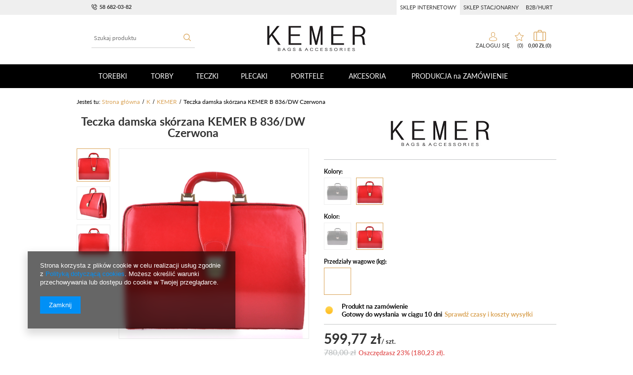

--- FILE ---
content_type: text/html; charset=utf-8
request_url: https://kemer.pl/product-pol-578-Teczka-damska-skorzana-KEMER-B-836-DW-Czerwona.html
body_size: 25896
content:
<!DOCTYPE html>
<html lang="pl" ><head><meta name='viewport' content='user-scalable=no, initial-scale = 1.0, maximum-scale = 1.0, width=device-width'/><meta http-equiv="Content-Type" content="text/html; charset=utf-8"><title>Teczka damska skórzana KEMER B 836/DW Czerwona - KEMER - Sklep KEMER.pl</title><meta name="keywords" content="Teczka damska skórzana KEMER B 836/DW Czerwona, "><meta name="description" content="Interesuje Cię Teczka damska skórzana KEMER B 836/DW Czerwona? Sprawdź ofertę sklepu KEMER.pl na TECZKI Teczki damskie skórzane - niskie ceny i szybka wysyłka!"><link rel="icon" href="/gfx/pol/favicon.ico"><meta name="theme-color" content="#333333"><meta name="msapplication-navbutton-color" content="#333333"><meta name="apple-mobile-web-app-status-bar-style" content="#333333"><link rel="stylesheet" type="text/css" href="/gfx/pol/style.css.gzip?r=1682604186"><script type="text/javascript" src="/gfx/pol/shop.js.gzip?r=1682604186"></script><meta name="robots" content="index,follow"><meta name="rating" content="general"><meta name="Author" content="KEMER na bazie IdoSell (www.idosell.com/shop).">
<!-- Begin LoginOptions html -->

<style>
#client_new_social .service_item[data-name="service_Apple"]:before, 
#cookie_login_social_more .service_item[data-name="service_Apple"]:before,
.oscop_contact .oscop_login__service[data-service="Apple"]:before {
    display: block;
    height: 2.6rem;
    content: url('/gfx/standards/apple.svg?r=1743165583');
}
.oscop_contact .oscop_login__service[data-service="Apple"]:before {
    height: auto;
    transform: scale(0.8);
}
#client_new_social .service_item[data-name="service_Apple"]:has(img.service_icon):before,
#cookie_login_social_more .service_item[data-name="service_Apple"]:has(img.service_icon):before,
.oscop_contact .oscop_login__service[data-service="Apple"]:has(img.service_icon):before {
    display: none;
}
</style>

<!-- End LoginOptions html -->

<!-- Open Graph -->
<meta property="og:type" content="website"><meta property="og:url" content="https://kemer.pl/product-pol-578-Teczka-damska-skorzana-KEMER-B-836-DW-Czerwona.html
"><meta property="og:title" content="Teczka damska skórzana KEMER B 836/DW Czerwona"><meta property="og:site_name" content="KEMER"><meta property="og:locale" content="pl_PL"><meta property="og:image" content="https://kemer.pl/hpeciai/c09743ff65b9fa21e01ead8a35de09d5/pol_pl_Teczka-damska-skorzana-KEMER-B-836-DW-Czerwona-578_1.png"><meta property="og:image:width" content="420"><meta property="og:image:height" content="420"><link rel="manifest" href="https://kemer.pl/data/include/pwa/1/manifest.json?t=3"><meta name="apple-mobile-web-app-capable" content="yes"><meta name="apple-mobile-web-app-status-bar-style" content="black"><meta name="apple-mobile-web-app-title" content="kemer.pl"><link rel="apple-touch-icon" href="/data/include/pwa/1/icon-128.png"><link rel="apple-touch-startup-image" href="/data/include/pwa/1/logo-512.png" /><meta name="msapplication-TileImage" content="/data/include/pwa/1/icon-144.png"><meta name="msapplication-TileColor" content="#2F3BA2"><meta name="msapplication-starturl" content="/"><script type="application/javascript">var _adblock = true;</script><script async src="/data/include/advertising.js"></script><script type="application/javascript">var statusPWA = {
                online: {
                    txt: "Połączono z internetem",
                    bg: "#5fa341"
                },
                offline: {
                    txt: "Brak połączenia z internetem",
                    bg: "#eb5467"
                }
            }</script><script async type="application/javascript" src="/ajax/js/pwa_online_bar.js?v=1&r=6"></script><script >
window.dataLayer = window.dataLayer || [];
window.gtag = function gtag() {
dataLayer.push(arguments);
}
gtag('consent', 'default', {
'ad_storage': 'denied',
'analytics_storage': 'denied',
'ad_personalization': 'denied',
'ad_user_data': 'denied',
'wait_for_update': 500
});

gtag('set', 'ads_data_redaction', true);
</script><script  class='google_consent_mode_update'>
gtag('consent', 'update', {
'ad_storage': 'granted',
'analytics_storage': 'granted',
'ad_personalization': 'granted',
'ad_user_data': 'granted'
});
</script>
<!-- End Open Graph -->

<link rel="canonical" href="https://kemer.pl/product-pol-578-Teczka-damska-skorzana-KEMER-B-836-DW-Czerwona.html" />

                <!-- Global site tag (gtag.js) -->
                <script  async src="https://www.googletagmanager.com/gtag/js?id=AW-10801569755"></script>
                <script >
                    window.dataLayer = window.dataLayer || [];
                    window.gtag = function gtag(){dataLayer.push(arguments);}
                    gtag('js', new Date());
                    
                    gtag('config', 'AW-10801569755', {"allow_enhanced_conversions":true});

                </script>
                <link rel="stylesheet" type="text/css" href="/data/designs/12191_6/gfx/pol/custom.css.gzip?r=1682604578">
<!-- Begin additional html or js -->


<!--1|1|1-->
<script type="text/javascript">
    $.fn.jFlow = function(options) {};
    </script>
    <style type="text/css">
    #search .product_wrapper .firmlogo img {max-height: 40px;}
    #product_description_param .showTip{display:none;}
    .multi_version.product_section .options div.disabled{opacity: 0.4;}
    .projector_page a.product_bundle_icon{width: 15%;}
    /* #imagelightbox{    height: 100% !important;    top: 0 !important;} */
    #imagelightbox-overlay {    z-index: 10000;}
    #projector_form a.firmlogo {
    margin-bottom:5px;
    }
    @media only screen and (max-width: 979px) {
    div.n56183_right2, div.n56183_right3 {width: 83%;}
    div.n56183_left2, div.n56183_left3 { width: 15%;}
    }
    input.n56183_submit {
        background: #eee;
        border: 1px solid #eee;
        color: #000 !important;
        text-decoration: none;
        font-size: 1em;
        padding: 8px 15px;
        font-weight: 400;
        font-family: 'Ebrima','Calibri',Arial,sans-serif;
        display: inline-block;
        cursor: pointer;
        overflow: visible;
        text-align: center;
    }
    input.n56183_submit:hover {
    background: #e6e6e6;
        border: 1px solid #e6e6e6;
        color: #000 !important;
        text-decoration: none;
        font-size: 1em;
        padding: 8px 15px;
        font-weight: 400;
        font-family: 'Ebrima','Calibri',Arial,sans-serif;
        display: inline-block;
        cursor: pointer;
        overflow: visible;
        text-align: center;
    }
    div.product_info_top > div.warranty, div.product_info_top > div.warranty a {
    color:red;
    }
        div.n53696 a.boks_link { 
            margin-bottom: 10px;
            display: block;
        }
        div.n53696 div.boks_text { 
            font-size: 0.92307em;
        }
        #menu_buttons3 div.menu_button_wrapper {
            text-align: left;
        }
        #menu_buttons3 div.boks_title {
            margin-bottom: 15px;
        }
        #menu_buttons3 div.boks_title a {
            font-size: 1.53846em;
            text-decoration: none;
        }
        #menu_buttons3 div.boks_content {
            font-size: 1.0769em;
            line-height: 1.5;
        }
        #menu_buttons3 div.boks_img {
            float: left;
            margin: 0 15px 10px 0;
        }
        #main_banner3 div.boks_main {
            text-align: left;
            /*padding: 15px 30px;*/
        }
        #main_banner3 div.boks_title {
            margin-bottom: 15px;
        }
        #main_banner3 div.boks_title a {
            font-size: 1.53846em;
            text-decoration: none;
        }
        #main_banner3 div.boks_content {
            font-size: 1.0769em;
            line-height: 1.5;
        }
        #main_banner3 div.boks_img {
            float: left;
            margin: 0 15px 10px 0;
        }
        div.n53696 div.boks_text {
            font-size: 0.92307em;
            text-align: left;
        }
        div.n53696 div.menu_button_wrapper {
            margin-bottom: 30px;
            text-align: center;
        }
    
        /**********************/
    
        div.footer_boks {
            float: left;
            line-height: 46px;
            margin-left: 20px;
            margin-right: 10px;
        }
        div.footer_boks a {
            text-decoration: none;
        }
        div.footer_boks_label {
            display: inline-block;
            float: left;
            font-size: 0.92307em;
            margin-right: 15px;
        }
        div.footer_boks_content {
            display: inline-block;
        }
        @media only screen and (min-width: 980px) and (max-width: 1200px) {
            li.contact_phone {
                font-size: 1.692em;
            }
            div.footer_boks {
                margin-left: 0;
            }
        }
        @media only screen and (max-width: 979px) {
            div.footer_boks {
                display: inline-block;
                float: none;
            }
            div.platnosci_54388 {
                text-align: center;
            }
        }
        @media only screen and (min-width: 1200px) {    
            div.platnosci_54388 {
                max-width: none;
                width: 960px;
            }
        }
    
        @media only screen and (max-width: 1200px) {    
            #back-top { display: none !important; }
        }
        /*    #menu_search {
                z-index: 101;
            }*/
        @media only screen and (max-width: 555px) {
    #menu_basket .account_link{background-size:contain;}
    #menu_basket .basket_link{background-size:contain;}
            #menu_buttons2 div.menu_button_wrapper.col-md-6 {
                width: 100%;
                margin: 0;
            }
            .newsletter_title span {
                display: none;
            }
            #menu_newsletter div.col-md-3.col-sm-6.col-xs-12 {
                padding-top: 10px;
            }
        }
        #search_setting h1 {
            text-transform: unset;
        }
        div#quick_pview div.version div.versions_list span {
            background: none;
            border: 1px solid #292929;
            color: inherit !important;
            font-size: unset;
            line-height: normal;
            margin: 0 6px 6px 0;
            max-width: none;
            min-height: auto;
            min-width: auto;
        }
        div#quick_pview div.version div.versions_list span.activ a.projector_version_button {
            background: none repeat scroll 0 0 #ff6825;
            border: 1px solid #ff6825;
        }
        div#quick_pview div.versions_list img {
            max-height: 27px;
            max-width: 27px;
        }
        div#quick_pview a.projector_version_button {
            margin: 0;
        }
        div#quick_pview div.version div.versions_list span.gfx {
            border: 1px solid #fff;
        }
        div#quick_pview div.version div.versions_list span:hover {
            border: 1px solid #ff6825;
        }
        div#quick_pview div.version div.versions_list span.activ {
            background: none;
            border: 1px solid #ff6825;
        }
        div#quick_pview div.version div.versions_list span.gfx a,
        div#quick_pview div.version div.versions_list span.gfx.activ a.projector_version_button {
            background: none;
            border: 0 none;
            padding: 0;
        }
        #menu_buttons3 div.menu_button_wrapper {
            min-height: 269px;
        }
        @media only screen and (max-width: 757px) {
            a.projector_medium_image {
                max-height: auto !important;
                min-height: auto !important;
            }
        }
    #back-top {
    bottom: 115px;
    }
    #projector_form div.bookmarklets_big {
    max-width: 225px;
    }
    #kemer_additional_top #logo {
        width: 230px;
    }
    
    #kemer_additional_top #menu_categories a.level_1 {
      padding: 0 8px;
    }
#menu_filter #filter_buttons{
display: none;
}
    
    </style>
<!--8|1|7-->
<meta name="google-site-verification" content="W6iYOE7Z9qq4ecJ4sUxhv_7YxmfWuju1cynsMhN14I0" />
<!--9|1|8-->
<meta name="p:domain_verify" content="c852c0277fab7364ef8ad31c3945c426"/>
<!--13|1|12-->
<meta name="google-site-verification" content="H-y72W42x9oBLN5Q9A74wIVKJf3KQld_7hw-Cg-I5jk" />
<!--6|1|5-->
<style type="text/css">
    #kemer_additional_top {
        background: none repeat scroll 0 0 #eeeeee;
        border-bottom: 1px solid #dfdfdf;
        height: 76px;
        left: 0;
        position: fixed;
        top: 0;
        width: 100%;
        z-index: 599;
        display: none;
    }
    #kemer_additional_top_inner {
        /*        border-right: 1px solid #dfdfdf;
                height: 76px;
                margin: 0 auto;
                overflow: hidden;
                position: relative;
                width: 1140px;*/
        border-right: 1px solid #dfdfdf;
        height: 76px;
        margin: 0 auto;
        position: relative;
        width: 1140px;
    }
    #kemer_additional_top #logo,
    #kemer_additional_top #menu_categories,
    #kemer_additional_top #menu_search,
    #kemer_additional_top #menu_basket {
        display: inline-block;
        float: none;
        left: 0;
        position: relative;
        top: 0;
    }
    #kemer_additional_top #logo {
        float: left;
        height: 42px;
        margin: 17px 0;
        padding: 0 0 0 10px;
        width: 228px;
    }
    #kemer_additional_top #logo img { 
        max-height: 42px;
        max-width: 200px;
    }
    #kemer_additional_top #menu_categories {
        /*        float: left;
                height: 76px;
                overflow: hidden;
                padding: 20px 0 18px;
                width: 620px;*/
        float: left;
        height: 76px;
        padding: 20px 0 18px;
        position: static;
        width: 620px;
    }
    #kemer_additional_top #menu_search {
        border-left: 1px solid #dfdfdf;
        border-right: 1px solid #dfdfdf;
        float: right;
        height: 76px;
        width: 99px;
    }
    #kemer_additional_top #menu_search #menu_search_text {
        display: none;
        position: absolute;
        right: 25px;
        top: 20px;
        width: 250px;
    }
    #kemer_additional_top #menu_search button {
        color: #292929;
        height: 36px;
        line-height: 36px;
        margin: 20px 32px;
        width: 34px;
    }
    #kemer_additional_top #menu_search button:hover {
        color: #ff7a3d;
    }
    #kemer_additional_top #menu_basket {
        float: right;
        height: 76px;
    }
    #kemer_additional_top #menu_basket a.to_acc {
        display: none;
    }
    #kemer_additional_top #menu_basket a.to_card {
        background: url("/data/include/cms/bannery/basket_bg.png") no-repeat scroll center center;
        border: 0 none;
        display: block;
        float: left;
        height: 30px;
        margin: 23px 0 23px 22px;
        padding: 0;
        text-align: center;
        text-indent: -9999px;
        width: 20px;
    }    
    #kemer_additional_top #menu_basket_info {
        float: right;
    }
    #kemer_additional_top #menu_basket strong.count,
    #kemer_additional_top #menu_basket span.currency {
        display: none;
    }
    #kemer_additional_top #menu_basket a {
        color: #292929;
        font-weight: 400;
        line-height: 76px;
        text-decoration: none;
        vertical-align: middle;
    }
    #kemer_additional_top #menu_categories a.level_1 {
        border-bottom: 6px solid #eeeeee;
    }
    #kemer_additional_top #menu_categories ul.level_2 {
        top: 64px;
        z-index: 999;
    }
</style>
<!--3|1|3-->
<link href='//fonts.googleapis.com/css?family=Open+Sans:400,300,600,700&subset=latin,latin-ext' rel='stylesheet' type='text/css'>
<!--47|1|31| modified: 2021-02-17 13:07:02-->
<script>
$( document ).ready(function() {
    $('.link_shop_b2b a').attr("href", "/Wspolpraca-B2B-Hurt-ccms-pol-71.html")
$('.link_shop_log a').attr("href", "http://kemer.pl/")
$('.link_shop_standard a').attr("href", "/SKLEP-STACJONARNY-ccms-pol-70.html")

if($('.CMS_firm_site').length){
    if(window.location.pathname === $('.link_shop_standard a').attr("href")) {
        $('.link_shop_standard').addClass('active')
    } else {
        $('.link_shop_b2b').addClass('active')
    }
} else {
    $('.link_shop_log').addClass('active')
}
});
</script>

<style>
div.menu_settings_links div{padding: 8px 7px;}
</style>

<!-- End additional html or js -->
                <script>
                if (window.ApplePaySession && window.ApplePaySession.canMakePayments()) {
                    var applePayAvailabilityExpires = new Date();
                    applePayAvailabilityExpires.setTime(applePayAvailabilityExpires.getTime() + 2592000000); //30 days
                    document.cookie = 'applePayAvailability=yes; expires=' + applePayAvailabilityExpires.toUTCString() + '; path=/;secure;'
                    var scriptAppleJs = document.createElement('script');
                    scriptAppleJs.src = "/ajax/js/apple.js?v=3";
                    if (document.readyState === "interactive" || document.readyState === "complete") {
                          document.body.append(scriptAppleJs);
                    } else {
                        document.addEventListener("DOMContentLoaded", () => {
                            document.body.append(scriptAppleJs);
                        });  
                    }
                } else {
                    document.cookie = 'applePayAvailability=no; path=/;secure;'
                }
                </script>
                <script>let paypalDate = new Date();
                    paypalDate.setTime(paypalDate.getTime() + 86400000);
                    document.cookie = 'payPalAvailability_PLN=-1; expires=' + paypalDate.getTime() + '; path=/; secure';
                </script><script src="/gfx/pol/projector_product_questions.js.gzip?r=1682604186"></script><script src="/gfx/pol/projector_opinions.js.gzip?r=1682604186"></script><script src="/gfx/pol/projector_video.js.gzip?r=1682604186"></script><script src="/gfx/pol/projector_photos.js.gzip?r=1682604186"></script></head><body>
        <style id="smile_global_replace_styles">
          .projector_smile.projector_smile,
          .smile_basket.smile_basket {
            visibility: hidden !important;
          }
        </style>
        <style id="smile_global_replace_character_icon">
          .smile_basket__block.--desc,
            .projector_smile__block.--desc {
              padding: 1rem;
              line-height: 1.1rem;
              font-size: 1.1rem;
            }
        
          .modal.--smile .modal__wrapper .modal__content:after,
          #dialog_wrapper.smile_info__dialog:after {
            background: url("/gfx/standards/smile_dialog_package.png?r=1682427675") no-repeat;
            background-size: contain;
            position: absolute;
            bottom: 35px;
          }
        
          .modal.--smile .modal__wrapper .headline,
          #dialog_wrapper.smile_info__dialog .headline {
            font-family: "Arial", "Helvetica", sans-serif, "Arial", sans-serif;
            color: #333;
            display: flex;
            align-items: center;
            justify-content: flex-start;
            font-size: 26px;
            font-weight: 600;
            padding: 10px 0;
            text-decoration: none;
            text-align: left;
            line-height: 36px;
            margin-bottom: 15px;
            text-transform: none;
            letter-spacing: normal;
          }
        
          .modal.--smile .modal__wrapper .headline::after,
          #dialog_wrapper.smile_info__dialog .headline::after {
            display: none;
          }
        
          .modal.--smile .modal__wrapper .smile_info__iai,
          #dialog_wrapper.smile_info__dialog .smile_info__iai {
            margin-top: 2px;
          }
        
          @media (min-width: 575px) {
            .modal.--smile .modal__wrapper .modal__content:after,
            #dialog_wrapper.smile_info__dialog:after {
              width: 192px;
              height: 177px;
            }
        
            .modal.--smile .modal__wrapper .headline,
            #dialog_wrapper.smile_info__dialog .headline {
              line-height: 40px;
              margin-right: 70px;
              font-size: 36px;
            }
          }
        
          @media (min-width: 757px) {
            .modal.--smile .modal__wrapper .modal__content:after,
            #dialog_wrapper.smile_info__dialog:after {
              right: 30px;
            }
          }
        
          .smile_desc__wrapper {
            padding-right: 5px;
          }
        
          .projector_smile .--desc .projector_smile__link,
          .smile_basket .--desc .smile_basket__link {
            display: inline-block;
          }
        </style>
        
        <script>
          document.addEventListener("DOMContentLoaded", () => {
            /**
             * Podmiana styli oraz danych w banerze/modalu Smile
             *
             * @param {object} options literał obiektu z opcjami
             * @param {string} options.smile_headline literał "Kupujesz i dostawę masz gratis!"
             * @param {string} options.smile_delivery literał "dostawy ze sklepów internetowych przy"
             * @param {string} options.smile_delivery_minprice literał "zamówieniu za X zł są za darmo."
             * @param {string} options.smile_delivery_name literał "Darmowa dostawa obejmuje dostarczenie..."
             * @param {Array<{icon: string; name: string;}>} options.smile_delivery_icon tablica obiektów z nazwami i odnośnikami do ikon/grafik kurierów
             * @param {string} options.smile_baner literał "Darmowa dostawa do paczkomatu lub punktu odbioru"
             * @param {string} options.smile_description literał "Smile - dostawy ze sklepów internetowych przy zamówieniu od X zł są za darmo"
             * @param {string} options.smile_idosell_logo_title literał "Smile to usługa IdoSell"
             */
            const GlobalSmileReplaceAddon = (options = {}) => {
              let {
                smile_headline,
                smile_delivery,
                smile_delivery_minprice,
                smile_delivery_name,
                smile_delivery_icon,
                smile_baner,
                smile_description,
                smile_idosell_logo_title,
              } = options;
        
              const idosell_logo = "/gfx/standards/Idosell_logo_black.svg?r=1652092770";
              const smile_logo = "/gfx/standards/smile_logo.svg?r=1652092770";
        
              const projectorSmile = document.querySelector(".projector_smile");
              const basketSmile = document.querySelector(".smile_basket");
              const smileModalWrapper = document.querySelector(".smile_info");
        
              const getCourierIcon = (icon, alt, classList = "smile_info__inpost_logo") =>
                `<img class="${classList}" src="${icon}" alt="${alt}"></img>`;
              const injectHtml = (element, html) => element.insertAdjacentHTML("beforeend", html);
        
              const removeCourierIcons = (elementList) => {
                elementList?.forEach((element) => {
                  element.parentElement.removeChild(element);
                });
              };
        
              const appendCourierIcons = (infoContainer, classList) => {
                smile_delivery_icon?.forEach((el, idx) => {
                  const rendered = getCourierIcon(el.icon, el.name || `Smile Courier ${idx}`, classList);
                  injectHtml(infoContainer, rendered);
                });
              };
        
              const handleCourierIcons = (infoContainer, iconElementList, classList) => {
                if (infoContainer && iconElementList && smile_delivery_icon) {
                  if (Array.isArray(smile_delivery_icon)) {
                    removeCourierIcons(iconElementList);
                    appendCourierIcons(infoContainer, classList);
                  }
                }
              };
        
              // Podmiana wszystkich logo smile
              const replaceAllSmileLogo = () => {
                const logoElementList = document.querySelectorAll(
                  ".projector_smile .projector_smile__logo, .smile_info .smile_info__item.--smile .smile_info__logo, .smile_basket .smile_basket__logo"
                );
                if (logoElementList.length === 0) return;
        
                logoElementList.forEach((logoElement) => {
                  logoElement.setAttribute("src", smile_logo);
                  logoElement.setAttribute("data-src", smile_logo);
                });
              };
        
              const replaceBannerSmile = () => {
                const infoContainer =
                  projectorSmile?.querySelector(".projector_smile__inpost") ||
                  basketSmile?.querySelector(".smile_basket__inpost");
                const textElement =
                  projectorSmile?.querySelector(".projector_smile__inpost .projector_smile__inpost_text") ||
                  basketSmile?.querySelector(".smile_basket__inpost .smile_basket__inpost_text");
                const descriptionElement =
                  projectorSmile?.querySelector(".projector_smile__block.--desc") ||
                  basketSmile?.querySelector(".smile_basket__block.--desc");
                const logoElementList = infoContainer?.querySelectorAll("img");
        
                // Podmiana opisu w bannerze
                if (infoContainer && smile_baner) {
                  textElement.textContent = smile_baner;
                }
        
                // Podmiana opisu pod bannerem
                if (descriptionElement && smile_description) {
                  const link =
                    descriptionElement.querySelector(".projector_smile__link") ||
                    descriptionElement.querySelector(".smile_basket__link");
        
                  if (!link) {
                    descriptionElement.innerHTML = "";
                  }
        
                  descriptionElement.insertAdjacentHTML(
                    "afterbegin",
                    `<span class="smile_desc__wrapper">${smile_description}</span>`
                  );
                }
        
                // Podmiana ikon
                let imageClassList;
                if (projectorSmile) {
                  imageClassList = "projector_smile__inpost_logo";
                } else if (basketSmile) {
                  imageClassList = "smile_basket__inpost_logo";
                }
        
                // Podmiana ikon kurierów
                handleCourierIcons(infoContainer, logoElementList, imageClassList);
              };
        
              const replaceModalSmile = () => {
                const smileInfoContainer = smileModalWrapper?.querySelector(".smile_info__item.--smile .smile_info__sub");
                const infoTextElement = smileInfoContainer?.querySelector(".smile_info__text");
                const infoStrongElement = smileInfoContainer?.querySelector(".smile_info__strong");
                const headlineElement = smileModalWrapper?.querySelector(".headline .headline__name");
                const courierContainer = smileModalWrapper?.querySelector(".smile_info__item.--inpost");
                const textElement = courierContainer?.querySelector(".smile_info__text");
                const iconElementList = courierContainer?.querySelectorAll("img");
                const footerContainer = smileModalWrapper?.querySelector(".smile_info__item.--footer");
                const idosellTitle = footerContainer?.querySelector(".smile_info__iai");
                const imageElement = footerContainer?.querySelector("img");
        
                // Podmiana tytułu modala
                if (headlineElement && smile_headline) {
                  headlineElement.textContent = smile_headline;
                }
        
                // Podmiana tekstu obok logo w modalu
                if (smile_delivery && infoTextElement) {
                  infoTextElement.textContent = smile_delivery;
                }
        
                // Podmiana pogrubionego tekstu obok logo w modalu
                if (smile_delivery_minprice && infoStrongElement) {
                  infoStrongElement.innerHTML = smile_delivery_minprice;
                  // infoStrongElement.textContent = smile_delivery_minprice;
                }
        
                // Podmiana opisu kurierów
                if (smile_delivery_name && textElement) {
                  textElement.textContent = smile_delivery_name;
                }
        
                // Podmiana ikon kurierów
                handleCourierIcons(courierContainer, iconElementList, "smile_info__inpost_logo");
        
                // Podmiana logo IdoSell w stopce
                if (imageElement) {
                  imageElement.setAttribute("src", idosell_logo);
                  imageElement.setAttribute("data-src", idosell_logo);
                }
        
                // Podmiana tekstu IdoSell
                if (idosellTitle && smile_idosell_logo_title) {
                  idosellTitle.textContent = smile_idosell_logo_title;
                }
              };
        
              const removeStyles = () => {
                const replaceStyles = document.querySelectorAll("#smile_global_replace_styles");
                if (replaceStyles.length === 0) return;
        
                replaceStyles.forEach((rStyle) => {
                  rStyle.innerHTML = "";
                  rStyle?.remove?.();
                });
              };
        
              const init = () => {
                replaceAllSmileLogo();
                replaceModalSmile();
                replaceBannerSmile();
        
                removeStyles();
              };
        
              try {
                if (!projectorSmile && !basketSmile && !smileModalWrapper) return;
        
                init();
              } catch (error) {
                console.error("[GlobalSmileReplaceAddon] Error:", error);
              }
            };
        
            // [iai:smile_headline] <- literał "Kupujesz i dostawę masz gratis!"
            // [iai:smile_delivery] <- literał "dostawy ze sklepów internetowych przy"
            // [iai:smile_delivery_minprice] <- literał "zamówieniu za 50 zł są za darmo."
            // [iai:smile_delivery_name] <- literał "Darmowa dostawa obejmuje dostarczenie przesyłki do Paczkomatu InPost lub punktu odbioru Orlen Paczka" bądź "Darmowa dostawa obejmuje dostarczenie przesyłki do punktu odbioru Orlen Paczka" w zależności od tego czy InPost pozostanie w Smile
            // [iai:smile_delivery_icon] <- url do ikon/grafik kurierów (logo InPost i Orlen Paczka lub tylko Orlen Paczka - jak wyżej)
            // [iai:smile_baner] <- literał "Darmowa dostawa do paczkomatu lub punktu odbioru" bądź "Darmowa dostawa do punktu odbioru" w zależności od tego czy InPost pozostanie w Smile
            // [iai:smile_description] <- literał "Smile - dostawy ze sklepów internetowych przy zamówieniu od 50 zł są za darmo"
            // [iai:smile_idosell_logo_title] <- literał "Smile to usługa IdoSell"
        
            // Wywołanie GlobalSmileReplaceAddon
            // Do przekazania obiekt z właściwościami:
            // smile_headline
            // smile_delivery
            // smile_delivery_minprice
            // smile_delivery_name
            // smile_delivery_icon
            // smile_baner
            // smile_description
            // smile_idosell_logo_title
        
            try {
              GlobalSmileReplaceAddon({
                smile_headline: "Kupujesz i dostawę masz gratis!",
                smile_delivery: "dostawy ze sklepów internetowych przy",
                smile_delivery_minprice: "zamówieniu za 50,00 zł są za darmo.",
                smile_delivery_name:
                  "Darmowa dostawa obejmuje dostarczenie przesyłki do Paczkomatu InPost",
                smile_delivery_icon: [{ name: "InPost", icon: "/panel/gfx/mainInPostLogo.svg" },],
                smile_baner: "Darmowa dostawa do paczkomatu",
                smile_description: "Smile - dostawy ze sklepów internetowych przy zamówieniu od 50,00 zł są za darmo",
                smile_idosell_logo_title: "Smile to usługa",
              });
            } catch (error) {
              console.error("[GlobalSmileReplaceAddon] DOMContentLoaded_Error:", error);
            }
          },
            false
          );
        </script>
        <div id="container" class="projector_page 
            
            container"><header class="clearfix "><script type="text/javascript" class="ajaxLoad">
            app_shop.vars.vat_registered = "true";
            app_shop.vars.currency_format = "###,##0.00";
            
                app_shop.vars.currency_before_value = false;
            
                app_shop.vars.currency_space = true;
            
            app_shop.vars.symbol = "zł";
            app_shop.vars.id= "PLN";
            app_shop.vars.baseurl = "http://kemer.pl/";
            app_shop.vars.sslurl= "https://kemer.pl/";
            app_shop.vars.curr_url= "%2Fproduct-pol-578-Teczka-damska-skorzana-KEMER-B-836-DW-Czerwona.html";
            

            var currency_decimal_separator = ',';
            var currency_grouping_separator = ' ';

            
                app_shop.vars.blacklist_extension = ["exe","com","swf","js","php"];
            
                app_shop.vars.blacklist_mime = ["application/javascript","application/octet-stream","message/http","text/javascript","application/x-deb","application/x-javascript","application/x-shockwave-flash","application/x-msdownload"];
            
                app_shop.urls.contact = "/contact-pol.html";
            </script><div id="viewType" style="display:none"></div><div id="menu_settings" class="hidden-phone "><div class="menu_settings_bar container"><div id="top_contact"><a href="tel:586820382">58 682-03-82</a></div><div class="menu_settings_links"><div class="link_shop_log"><a href="#">sklep internetowy</a></div><div class="link_shop_standard"><a href="#">sklep stacjonarny</a></div><div class="link_shop_b2b"><a href="#">b2b/hurt</a></div></div></div></div><form action="https://kemer.pl/search.php" method="get" id="menu_search" class="col-md-4 col-xs-12"><div><input id="menu_search_text" type="text" name="text" class="catcomplete" placeholder="Szukaj produktu"></div><button type="submit" class="btn"><i class="icon-search"></i></button><a href="https://kemer.pl/searching.php" title=""></a></form><div id="logo" data-align="a#css" class="col-md-4 col-xs-12  align_row"><a href="http://kemer.pl/" target="_self"><img src="/data/gfx/mask/pol/logo_1_big.jpg" alt="http://kemer.pl/" width="200" height="52"></a></div><div id="menu_basket" class="col-md-4 empty_bsket"><div class="bsk_wrap"><a href="/basketedit.php?mode=1">0,00 zł<span class="basket_count hidden-phone">
                        (0)
                    </span></a><div class="bt_roll"><div class="bt_roll_sub"><div class="bt_frame"><span class="empty_basket"></span></div></div></div></div><div><a class="account_link link hidden-phone" href="/login.php" rel="nofollow" title="Twoje konto">
                        Zaloguj się
                    </a><a class="wishes_link link" href="/basketedit.php?mode=2" rel="nofollow" title=""><span class="hidden-phone"><span class="visible-desktop"> Ulubione </span><i class="icon-eye-open visible-tablet"></i> (0)</span></a></div></div><div id="menu_categories" class="clearfix dl-menuwrapper"><ul id="mobile_menu"><li><a href="/categories.php" class="mobile_menu dl-trigger"><i class="icon-reorder"></i></a></li></ul><ul class="dl-menu"><li><a  href="/pol_m_TOREBKI-28544.html" target="_self" title="TOREBKI" >TOREBKI</a><ul class="dl-submenu submenu_lvl2"><li class="second_lvl_li"><a class="second_lvl_a" href="/pol_m_TOREBKI_Klasyczne-28545.html" target="_self">Klasyczne</a></li><li class="second_lvl_li"><a class="second_lvl_a" href="/pol_m_TOREBKI_Listonoszki-28546.html" target="_self">Listonoszki</a></li><li class="second_lvl_li"><a class="second_lvl_a" href="/pol_m_TOREBKI_Shopperki-28547.html" target="_self">Shopperki</a></li><li class="second_lvl_li"><a class="second_lvl_a" href="/pol_m_TOREBKI_Wizytowe-28548.html" target="_self">Wizytowe</a></li><li class="second_lvl_li"><a class="second_lvl_a" href="/pol_m_TOREBKI_Kuferki-28550.html" target="_self">Kuferki</a></li><li class="second_lvl_li"><a class="second_lvl_a" href="/pol_m_TOREBKI_Koszyki-28549.html" target="_self">Koszyki</a></li><li class="second_lvl_li"><a class="second_lvl_a" href="/pol_m_TOREBKI_Worki-28551.html" target="_self">Worki</a></li><div class="menu_images pc_images"></div><div class="menu_images mobile_images"></div></ul></li><li><a  href="/pol_m_TORBY-28938.html" target="_self" title="TORBY" >TORBY</a><ul class="dl-submenu submenu_lvl2"><li class="second_lvl_li"><a class="level_2 toggle second_lvl_a" href="/pol_m_TORBY_Torby-podrozne-28099.html" target="_self">Torby podróżne</a><ul class="dl-submenu"><li class="third_lvl_li"><a class="third_lvl_a" href="/pol_m_TORBY_Torby-podrozne_Na-kolach-28100.html" target="_self">Na kołach</a></li><li class="third_lvl_li"><a class="third_lvl_a" href="/pol_m_TORBY_Torby-podrozne_Bez-kol-28101.html" target="_self">Bez kół</a></li><li class="third_lvl_li"><a class="third_lvl_a" href="/pol_m_TORBY_Torby-podrozne_Torby-kabinowe-podreczne-28102.html" target="_self">Torby kabinowe / podręczne</a></li><li class="third_lvl_li"><a class="third_lvl_a" href="/pol_m_TORBY_Torby-podrozne_Ubraniowe-garderoby-28104.html" target="_self">Ubraniowe (garderoby)</a></li><li class="third_lvl_li"><a class="third_lvl_a" href="/pol_m_TORBY_Torby-podrozne_Pilotki-28105.html" target="_self">Pilotki</a></li></ul></li><li class="second_lvl_li"><a class="level_2 toggle second_lvl_a" href="/pol_m_TORBY_Walizki-28091.html" target="_self">Walizki</a><ul class="dl-submenu"><li class="third_lvl_li"><a class="third_lvl_a" href="/pol_m_TORBY_Walizki_Male-kabinowe-28092.html" target="_self">Małe kabinowe</a></li><li class="third_lvl_li"><a class="third_lvl_a" href="/pol_m_TORBY_Walizki_Srednie-28093.html" target="_self">Średnie</a></li><li class="third_lvl_li"><a class="third_lvl_a" href="/pol_m_TORBY_Walizki_Duze-28094.html" target="_self">Duże</a></li><li class="third_lvl_li"><a class="third_lvl_a" href="/pol_m_TORBY_Walizki_Zestawy-28096.html" target="_self">Zestawy</a></li><li class="third_lvl_li"><a class="third_lvl_a" href="/pol_m_TORBY_Walizki_Walizki-dla-dzieci-28097.html" target="_self">Walizki dla dzieci</a></li><li class="third_lvl_li"><a class="third_lvl_a" href="/pol_m_TORBY_Walizki_Akcesoria-podrozne-28098.html" target="_self">Akcesoria podróżne</a></li></ul></li><li class="second_lvl_li"><a class="level_2 toggle second_lvl_a" href="/pol_m_TORBY_Torby-na-ramie-28106.html" target="_self">Torby na ramię</a><ul class="dl-submenu"><li class="third_lvl_li"><a class="third_lvl_a" href="/pol_m_TORBY_Torby-na-ramie_Skorzane-28107.html" target="_self">Skórzane</a></li><li class="third_lvl_li"><a class="third_lvl_a" href="/pol_m_TORBY_Torby-na-ramie_Materialowe-28108.html" target="_self">Materiałowe</a></li><li class="third_lvl_li"><a class="third_lvl_a" href="/pol_m_TORBY_Torby-na-ramie_Na-laptop-28109.html" target="_self">Na laptop</a></li><li class="third_lvl_li"><a class="third_lvl_a" href="/pol_m_TORBY_Torby-na-ramie_Sportowe-fitness-28103.html" target="_self">Sportowe / fitness</a></li></ul></li><li class="second_lvl_li"><a class="level_2 toggle second_lvl_a" href="/pol_m_TORBY_Torby-na-zakupy-28111.html" target="_self">Torby na zakupy</a><ul class="dl-submenu"><li class="third_lvl_li"><a class="third_lvl_a" href="/pol_m_TORBY_Torby-na-zakupy_Wozki-zakupowe-28112.html" target="_self">Wózki zakupowe</a></li><li class="third_lvl_li"><a class="third_lvl_a" href="/pol_m_TORBY_Torby-na-zakupy_Torby-siatki-na-zakupy-28113.html" target="_self">Torby / siatki na zakupy</a></li><li class="third_lvl_li"><a class="third_lvl_a" href="/pol_m_TORBY_Torby-na-zakupy_Koszyki-zakupowe-28114.html" target="_self">Koszyki zakupowe</a></li></ul></li><li class="second_lvl_li"><a class="level_2 toggle second_lvl_a" href="/pol_m_TORBY_Torby-specjalistyczne-28115.html" target="_self">Torby specjalistyczne</a><ul class="dl-submenu"><li class="third_lvl_li"><a class="third_lvl_a" href="/pol_m_TORBY_Torby-specjalistyczne_Torby-termoizolacyjne-do-pizzy-28116.html" target="_self">Torby termoizolacyjne do pizzy</a></li><li class="third_lvl_li"><a class="third_lvl_a" href="/pol_m_TORBY_Torby-specjalistyczne_Torby-termoizolacyjne-28117.html" target="_self">Torby termoizolacyjne</a></li><li class="third_lvl_li"><a class="third_lvl_a" href="/pol_m_TORBY_Torby-specjalistyczne_Torby-i-kosze-rowerowe-28118.html" target="_self">Torby i kosze rowerowe</a></li><li class="third_lvl_li"><a class="third_lvl_a" href="/pol_m_TORBY_Torby-specjalistyczne_Torby-samochodowe-28119.html" target="_self">Torby samochodowe</a></li></ul></li><li class="second_lvl_li"><a class="second_lvl_a" href="/pol_m_TORBY_Torby-lekarskie-29018.html" target="_self">Torby lekarskie</a></li><li class="second_lvl_li"><a class="second_lvl_a" href="/pol_m_TORBY_Kufry-28120.html" target="_self">Kufry</a></li><div class="menu_images pc_images"></div><div class="menu_images mobile_images"></div></ul></li><li><a  href="/pol_m_TECZKI-28939.html" target="_self" title="TECZKI" >TECZKI</a><ul class="dl-submenu submenu_lvl2"><li class="second_lvl_li"><a class="second_lvl_a" href="/pol_m_TECZKI_Teczki-damskie-28485.html" target="_self">Teczki damskie</a></li><li class="second_lvl_li"><a class="second_lvl_a" href="/pol_m_TECZKI_Teczki-meskie-28486.html" target="_self">Teczki męskie</a></li><li class="second_lvl_li"><a class="second_lvl_a" href="/pol_m_TECZKI_Torby-na-laptop-28489.html" target="_self">Torby na laptop</a></li><li class="second_lvl_li"><a class="second_lvl_a" href="/pol_m_TECZKI_Aktowki-28487.html" target="_self">Aktówki</a></li><li class="second_lvl_li"><a class="second_lvl_a" href="/pol_m_TECZKI_Nesesery-28488.html" target="_self">Nesesery</a></li><div class="menu_images pc_images"></div><div class="menu_images mobile_images"></div></ul></li><li><a  href="/pol_m_PLECAKI-28121.html" target="_self" title="PLECAKI" >PLECAKI</a><ul class="dl-submenu submenu_lvl2"><li class="second_lvl_li"><a class="second_lvl_a" href="/pol_m_PLECAKI_Sportowe-miejskie-28122.html" target="_self">Sportowe / miejskie</a></li><li class="second_lvl_li"><a class="second_lvl_a" href="/pol_m_PLECAKI_Na-laptop-28123.html" target="_self">Na laptop</a></li><li class="second_lvl_li"><a class="second_lvl_a" href="/pol_m_PLECAKI_Na-kolach-28124.html" target="_self">Na kołach</a></li><li class="second_lvl_li"><a class="second_lvl_a" href="/pol_m_PLECAKI_Skorzane-28125.html" target="_self">Skórzane</a></li><li class="second_lvl_li"><a class="second_lvl_a" href="/pol_m_PLECAKI_Turystyczne-28126.html" target="_self">Turystyczne</a></li><li class="second_lvl_li"><a class="second_lvl_a" href="/pol_m_PLECAKI_Dzieciece-28127.html" target="_self">Dziecięce</a></li><li class="second_lvl_li"><a class="second_lvl_a" href="/pol_m_PLECAKI_Plecaczki-damskie-28128.html" target="_self">Plecaczki damskie</a></li><li class="second_lvl_li"><a class="second_lvl_a" href="/pol_m_PLECAKI_Szkolne-tornistry-28129.html" target="_self">Szkolne / tornistry</a></li><li class="second_lvl_li"><a class="second_lvl_a" href="/pol_m_PLECAKI_Worki-29046.html" target="_self">Worki</a></li><div class="menu_images pc_images"></div><div class="menu_images mobile_images"></div></ul></li><li><a  href="/pol_m_PORTFELE-28940.html" target="_self" title="PORTFELE" >PORTFELE</a><ul class="dl-submenu submenu_lvl2"><li class="second_lvl_li"><a class="second_lvl_a" href="/pol_m_PORTFELE_Damskie-28723.html" target="_self">Damskie</a></li><li class="second_lvl_li"><a class="second_lvl_a" href="/pol_m_PORTFELE_Meskie-28724.html" target="_self">Męskie</a></li><li class="second_lvl_li"><a class="second_lvl_a" href="/pol_m_PORTFELE_Bilonowki-28728.html" target="_self">Bilonówki</a></li><div class="menu_images pc_images"></div><div class="menu_images mobile_images"></div></ul></li><li><a  href="/pol_m_AKCESORIA-28941.html" target="_self" title="AKCESORIA" >AKCESORIA</a><ul class="dl-submenu submenu_lvl2"><li class="second_lvl_li"><a class="level_2 toggle second_lvl_a" href="/pol_m_AKCESORIA_Zegarki-28576.html" target="_self">Zegarki</a><ul class="dl-submenu"><li class="third_lvl_li"><a class="third_lvl_a" href="/pol_m_AKCESORIA_Zegarki_Akcesoria-28580.html" target="_self">Akcesoria</a></li></ul></li><li class="second_lvl_li"><a class="level_2 toggle second_lvl_a" href="/pol_m_AKCESORIA_Paski-28565.html" target="_self">Paski</a><ul class="dl-submenu"><li class="third_lvl_li"><a class="third_lvl_a" href="/pol_m_AKCESORIA_Paski_Damskie-28725.html" target="_self">Damskie</a></li><li class="third_lvl_li"><a class="third_lvl_a" href="/pol_m_AKCESORIA_Paski_Meskie-28726.html" target="_self">Męskie</a></li></ul></li><li class="second_lvl_li"><a class="level_2 toggle second_lvl_a" href="/pol_n_AKCESORIA_Etui-28566.html" target="_self">Etui</a><ul class="dl-submenu"><li class="third_lvl_li"><a class="third_lvl_a" href="/pol_m_AKCESORIA_Etui_Etui-na-dokumenty-28567.html" target="_self">Etui na dokumenty</a></li><li class="third_lvl_li"><a class="third_lvl_a" href="/pol_m_AKCESORIA_Etui_Etui-na-piora-dlugopisy-28568.html" target="_self">Etui na pióra / długopisy</a></li><li class="third_lvl_li"><a class="third_lvl_a" href="/pol_m_AKCESORIA_Etui_Etui-na-karty-wizytowki-28569.html" target="_self">Etui na karty / wizytówki</a></li><li class="third_lvl_li"><a class="third_lvl_a" href="/pol_m_AKCESORIA_Etui_Etui-na-telefon-28570.html" target="_self">Etui na telefon</a></li><li class="third_lvl_li"><a class="third_lvl_a" href="/pol_m_AKCESORIA_Etui_Etui-na-okulary-28571.html" target="_self">Etui na okulary</a></li><li class="third_lvl_li"><a class="third_lvl_a" href="/pol_m_AKCESORIA_Etui_Etui-na-klucze-28572.html" target="_self">Etui na klucze</a></li><li class="third_lvl_li"><a class="third_lvl_a" href="/pol_m_AKCESORIA_Etui_Etui-na-tablet-28573.html" target="_self">Etui na tablet</a></li><li class="third_lvl_li"><a class="third_lvl_a" href="/pol_m_AKCESORIA_Etui_Etui-na-laptop-28574.html" target="_self">Etui na laptop</a></li><li class="third_lvl_li"><a class="third_lvl_a" href="/pol_m_AKCESORIA_Etui_Etui-na-stetoskop-29020.html" target="_self">Etui na stetoskop</a></li><li class="third_lvl_li"><a class="third_lvl_a" href="/pol_m_AKCESORIA_Etui_Etui-inne-28575.html" target="_self">Etui inne</a></li></ul></li><li class="second_lvl_li"><a class="level_2 toggle second_lvl_a" href="/pol_m_AKCESORIA_Bizuteria-28581.html" target="_self">Biżuteria</a><ul class="dl-submenu"><li class="third_lvl_li"><a class="third_lvl_a" href="/pol_m_AKCESORIA_Bizuteria_Naszyjniki-28584.html" target="_self">Naszyjniki</a></li><li class="third_lvl_li"><a class="third_lvl_a" href="/pol_m_AKCESORIA_Bizuteria_Pudelka-28713.html" target="_self">Pudełka</a></li></ul></li><li class="second_lvl_li"><a class="level_2 toggle second_lvl_a" href="/pol_m_AKCESORIA_Kosmetyczki-28591.html" target="_self">Kosmetyczki</a><ul class="dl-submenu"><li class="third_lvl_li"><a class="third_lvl_a" href="/pol_m_AKCESORIA_Kosmetyczki_Materialowe-28592.html" target="_self">Materiałowe</a></li><li class="third_lvl_li"><a class="third_lvl_a" href="/pol_m_AKCESORIA_Kosmetyczki_Skorzane-28593.html" target="_self">Skórzane</a></li><li class="third_lvl_li"><a class="third_lvl_a" href="/pol_m_AKCESORIA_Kosmetyczki_Do-zawieszenia-na-haczyk-28594.html" target="_self">Do zawieszenia (na haczyk)</a></li></ul></li><li class="second_lvl_li"><a class="level_2 toggle second_lvl_a" href="/pol_m_AKCESORIA_Saszetki-Nerki-28595.html" target="_self">Saszetki / Nerki</a><ul class="dl-submenu"><li class="third_lvl_li"><a class="third_lvl_a" href="/pol_m_AKCESORIA_Saszetki-Nerki_Materialowe-28596.html" target="_self">Materiałowe</a></li><li class="third_lvl_li"><a class="third_lvl_a" href="/pol_m_AKCESORIA_Saszetki-Nerki_Skorzane-28597.html" target="_self">Skórzane</a></li></ul></li><li class="second_lvl_li"><a class="level_2 toggle second_lvl_a" href="/pol_m_AKCESORIA_Parasole-28602.html" target="_self">Parasole</a><ul class="dl-submenu"><li class="third_lvl_li"><a class="third_lvl_a" href="/pol_m_AKCESORIA_Parasole_Parasole-damskie-28603.html" target="_self">Parasole damskie</a></li><li class="third_lvl_li"><a class="third_lvl_a" href="/pol_m_AKCESORIA_Parasole_Parasole-meskie-28604.html" target="_self">Parasole męskie</a></li><li class="third_lvl_li"><a class="third_lvl_a" href="/pol_m_AKCESORIA_Parasole_Parasole-rodzinne-28605.html" target="_self">Parasole rodzinne</a></li><li class="third_lvl_li"><a class="third_lvl_a" href="/pol_m_AKCESORIA_Parasole_Parasole-dzieciece-28606.html" target="_self">Parasole dziecięce</a></li></ul></li><li class="second_lvl_li"><a class="level_2 toggle second_lvl_a" href="/pol_n_AKCESORIA_Odziez-i-obuwie-28164.html" target="_self">Odzież i obuwie</a><ul class="dl-submenu"><li class="third_lvl_li"><a class="third_lvl_a" href="/pol_m_AKCESORIA_Odziez-i-obuwie_Szaliki-kominy-chusty-28540.html" target="_self">Szaliki, kominy, chusty</a></li><li class="third_lvl_li"><a class="third_lvl_a" href="/pol_m_AKCESORIA_Odziez-i-obuwie_Okulary-przeciwsloneczne-28542.html" target="_self">Okulary przeciwsłoneczne</a></li><li class="third_lvl_li"><a class="third_lvl_a" href="/pol_m_AKCESORIA_Odziez-i-obuwie_Opaski-do-wlosow-28543.html" target="_self">Opaski do włosów</a></li></ul></li><li class="second_lvl_li"><a class="level_2 toggle second_lvl_a" href="/pol_m_AKCESORIA_Zdrowie-i-uroda-28552.html" target="_self">Zdrowie i uroda</a><ul class="dl-submenu"><li class="third_lvl_li"><a class="third_lvl_a" href="/pol_m_AKCESORIA_Zdrowie-i-uroda_Maseczki-28558.html" target="_self">Maseczki</a></li><li class="third_lvl_li"><a class="third_lvl_a" href="/pol_m_AKCESORIA_Zdrowie-i-uroda_Paznokcie-28557.html" target="_self">Paznokcie</a></li></ul></li><li class="second_lvl_li"><a class="level_2 toggle second_lvl_a" href="/pol_m_AKCESORIA_Gadzety-28607.html" target="_self">Gadżety</a><ul class="dl-submenu"><li class="third_lvl_li"><a class="third_lvl_a" href="/pol_m_AKCESORIA_Gadzety_Breloki-28609.html" target="_self">Breloki</a></li><li class="third_lvl_li"><a class="third_lvl_a" href="/pol_m_AKCESORIA_Gadzety_Alkoholowe-28610.html" target="_self">Alkoholowe</a></li><li class="third_lvl_li"><a class="third_lvl_a" href="/pol_m_AKCESORIA_Gadzety_Turystyczne-28611.html" target="_self">Turystyczne</a></li></ul></li><li class="second_lvl_li"><a class="level_2 toggle second_lvl_a" href="/pol_m_AKCESORIA_Upominki-Retro-28616.html" target="_self">Upominki Retro</a><ul class="dl-submenu"><li class="third_lvl_li"><a class="third_lvl_a" href="/pol_m_AKCESORIA_Upominki-Retro_Prezenty-inne-28639.html" target="_self">Prezenty inne</a></li></ul></li><li class="second_lvl_li"><a class="level_2 toggle second_lvl_a" href="/pol_m_AKCESORIA_Akcesoria-dla-Mamy-i-Dziecka-28667.html" target="_self">Akcesoria dla Mamy i Dziecka</a><ul class="dl-submenu"><li class="third_lvl_li"><a class="third_lvl_a" href="/pol_m_AKCESORIA_Akcesoria-dla-Mamy-i-Dziecka_Walizki-dla-dzieci-28682.html" target="_self">Walizki dla dzieci</a></li><li class="third_lvl_li"><a class="third_lvl_a" href="/pol_m_AKCESORIA_Akcesoria-dla-Mamy-i-Dziecka_Plecaki-dzieciece-28683.html" target="_self">Plecaki dziecięce</a></li><li class="third_lvl_li"><a class="third_lvl_a" href="/pol_m_AKCESORIA_Akcesoria-dla-Mamy-i-Dziecka_Plecaki-szkolne-tornistry-28684.html" target="_self">Plecaki szkolne / tornistry</a></li></ul></li><li class="second_lvl_li"><a class="level_2 toggle second_lvl_a" href="/pol_m_AKCESORIA_Pismiennicze-28494.html" target="_self">Piśmiennicze</a><ul class="dl-submenu"><li class="third_lvl_li"><a class="third_lvl_a" href="/pol_m_AKCESORIA_Pismiennicze_Dlugopisy-28505.html" target="_self">Długopisy</a></li><li class="third_lvl_li"><a class="third_lvl_a" href="/pol_m_AKCESORIA_Pismiennicze_Piora-28504.html" target="_self">Pióra</a></li><li class="third_lvl_li"><a class="third_lvl_a" href="/pol_m_AKCESORIA_Pismiennicze_Piora-wieczne-28495.html" target="_self">Pióra wieczne</a></li><li class="third_lvl_li"><a class="third_lvl_a" href="/pol_m_AKCESORIA_Pismiennicze_Zestawy-pismiennicze-28497.html" target="_self">Zestawy piśmiennicze</a></li></ul></li><li class="second_lvl_li"><a class="level_2 toggle second_lvl_a" href="/pol_n_AKCESORIA_Notesy-28506.html" target="_self">Notesy</a><ul class="dl-submenu"><li class="third_lvl_li"><a class="third_lvl_a" href="/pol_m_AKCESORIA_Notesy_Notesy-28507.html" target="_self">Notesy</a></li><li class="third_lvl_li"><a class="third_lvl_a" href="/pol_m_AKCESORIA_Notesy_Notesy-ekologiczne-28508.html" target="_self">Notesy ekologiczne</a></li><li class="third_lvl_li"><a class="third_lvl_a" href="/pol_m_AKCESORIA_Notesy_Notesy-z-dlugopisem-28509.html" target="_self">Notesy z długopisem</a></li></ul></li><li class="second_lvl_li"><a class="level_2 toggle second_lvl_a" href="/pol_m_AKCESORIA_Artykuly-biurowe-28511.html" target="_self">Artykuły biurowe</a><ul class="dl-submenu"><li class="third_lvl_li"><a class="third_lvl_a" href="/pol_m_AKCESORIA_Artykuly-biurowe_Zestawy-upominkowe-28512.html" target="_self">Zestawy upominkowe</a></li><li class="third_lvl_li"><a class="third_lvl_a" href="/pol_m_AKCESORIA_Artykuly-biurowe_Kalkulatory-28513.html" target="_self">Kalkulatory</a></li></ul></li><li class="second_lvl_li"><a class="level_2 toggle second_lvl_a" href="##">Kalendarze</a><ul class="dl-submenu"><li class="third_lvl_li"><a class="third_lvl_a" href="##" target="_blank">calendars</a></li><li class="third_lvl_li"><a class="third_lvl_a" href="##" target="_blank">kalendarzedlabiznesu</a></li><li class="third_lvl_li"><a class="third_lvl_a" href="##" target="_blank">ekalendarze</a></li><li class="third_lvl_li"><a class="third_lvl_a" href="##" target="_blank">katalogkalendarzy</a></li></ul></li><li class="second_lvl_li"><a class="second_lvl_a" href="/pol_m_AKCESORIA_Zestawy-upominkowe-28730.html" target="_self">Zestawy upominkowe</a></li><li class="second_lvl_li"><a class="second_lvl_a" href="/pol_m_AKCESORIA_Piorniki-28614.html" target="_self">Piórniki</a></li><li class="second_lvl_li"><a class="second_lvl_a" href="/pol_m_AKCESORIA_Swiateczne-28615.html" target="_self">Swiąteczne</a></li><li class="second_lvl_li"><a class="second_lvl_a" href="/pol_m_AKCESORIA_Restauracja-29195.html" target="_self">Restauracja</a></li><li class="second_lvl_li"><a class="second_lvl_a" href="/pol_m_AKCESORIA_Hotel-29196.html" target="_self">Hotel</a></li><div class="menu_images pc_images"></div><div class="menu_images mobile_images"></div></ul></li><li><a  href="https://kemer.made-catalogue.com/" target="_self" title="PRODUKCJA na ZAMÓWIENIE" >PRODUKCJA na ZAMÓWIENIE</a></li></ul><div id="menu_banners2"><div class="boks_main">
    <div class="boks_title">
        <a href="#" title="Dostęp do nowoczesnej technologii">
            Dostęp do nowoczesnej technologii
        </a>
    </div>
    <div class="boks_content">
        <div class="boks_img"><img src="/data/include/cms/bannery/torba.png" alt="Obraz" /></div>
        <div class="boks_text">
            Nie tylko sprzedajemy. Zapewniamy pomoc techniczną, włączając w to bezpłatne porady zakupowe. Sugerujemy kontakt telefoniczny lub mailowy wraz z darmową wysyłką po przekroczeniu kwoty transakcji king Opineo.pl). 
        </div>
    </div>
</div><div class="boks_main">
    <div class="boks_title">
        <a href="#" title="Witamy w sklepie Kemer.pl!">
            Witamy w sklepie Kemer.pl!
        </a>
    </div>
    <div class="boks_content">
        <div class="boks_text">
          W naszej ofercie znajdziesz wyroby skórzane i nieskórzane w wielu wzorach i kolorach. Z dumą prezentujemy nasze torebki, aktówki, torby oraz galanterię skórzaną.
        </div>
    </div>
</div><div class="boks_main" style="color: red;">
    <div class="boks_title">
        <a href="#" title="Dostęp do nowoczesnej technologii">
           Najwyższa jakość gwarantowana
        </a>
    </div>
    <div class="boks_content">
        <div class="boks_img"><img src="/data/include/cms/bannery/torba.png" alt="Obraz" /></div>
        <div class="boks_text">
            Produkty KEMER to gwarancja najwyższej jakości na każdym etapie produktu. Dlatego produkty z których jesteśmy nieprzeciętnie dumni zostały oznaczone logo 7 lat Gwarancji!
        </div>
    </div>
</div></div></div><div class="breadcrumbs col-md-12"><div><ol><li><span>Jesteś tu:  </span></li><li class="bc-main"><span><a href="/">Strona główna</a></span></li><li class="category bc-item-1"><a class="category" href="/pol_m_MARKI_K-27020.html">K</a></li><li class="category bc-active bc-item-2"><a class="category" href="/pol_m_MARKI_K_KEMER-27021.html">KEMER</a></li><li class="bc-active bc-product-name"><span>Teczka damska skórzana KEMER B 836/DW Czerwona</span></li></ol></div></div></header><div id="layout" class="row clearfix"><aside class="col-md-3"><div class="setMobileGrid" data-item="#menu_search"></div><div class="setMobileGrid" data-item="#menu_navbar"></div><div class="setMobileGrid" data-item="#menu_blog"></div><div class="login_menu_block visible-phone" id="login_menu_block"><a class="sign_in_link" href="/login.php" title=""><i class="icon-user"></i>  Zaloguj się
                            
                        </a><a class="registration_link" href="/client-new.php?register" title=""><i class="icon-lock"></i>  Zarejestruj się
                            
                        </a><div class="visible-phone mobileNewsletter"><a href="/newsletter.php" class="btn-small"><i class="icon-envelope-alt" style="float:left;"></i>Zapisz się do newslettera
              </a></div></div><div class="setMobileGrid" data-item="#menu_settings"></div><div class="setMobileGrid" data-item="#menu_contact"></div></aside><div id="content" class="col-md-12"><script class="ajaxLoad">
            cena_raty = 599.77;
            
                    var  client_login = 'false'
                
            var  client_points = '';
            var  points_used = '';
            var  shop_currency = 'zł';
            var product_data = {
            "product_id": '578',
            
            "currency":"zł",
            "product_type":"product_item",
            "unit":"szt.",
            "unit_plural":"szt.",

            "unit_sellby":"1",
            "unit_precision":"0",

            "base_price":{
            
                "maxprice":"599.77",
            
                "maxprice_formatted":"599,77 zł",
            
                "maxprice_net":"487.62",
            
                "maxprice_net_formatted":"487,62 zł",
            
                "minprice":"599.77",
            
                "minprice_formatted":"599,77 zł",
            
                "minprice_net":"487.62",
            
                "minprice_net_formatted":"487,62 zł",
            
                "size_max_maxprice_net":"634.15",
            
                "size_min_maxprice_net":"634.15",
            
                "size_max_maxprice_net_formatted":"634,15 zł",
            
                "size_min_maxprice_net_formatted":"634,15 zł",
            
                "size_max_maxprice":"780.00",
            
                "size_min_maxprice":"780.00",
            
                "size_max_maxprice_formatted":"780,00 zł",
            
                "size_min_maxprice_formatted":"780,00 zł",
            
                "price_unit_sellby":"599.77",
            
                "value":"599.77",
                "price_formatted":"599,77 zł",
                "price_net":"487.62",
                "price_net_formatted":"487,62 zł",
                "yousave_percent":"23",
                "omnibus_price":"599.77",
                "omnibus_price_formatted":"599,77 zł",
                "omnibus_yousave":"0",
                "omnibus_yousave_formatted":"0,00 zł",
                "omnibus_price_net":"487.62",
                "omnibus_price_net_formatted":"487,62 zł",
                "omnibus_yousave_net":"0",
                "omnibus_yousave_net_formatted":"0,00 zł",
                "omnibus_yousave_percent":"0",
                "omnibus_price_is_higher_than_selling_price":"false",
                "vat":"23",
                "yousave":"180.23",
                "maxprice":"780.00",
                "yousave_formatted":"180,23 zł",
                "maxprice_formatted":"780,00 zł",
                "yousave_net":"146.53",
                "maxprice_net":"634.15",
                "yousave_net_formatted":"146,53 zł",
                "maxprice_net_formatted":"634,15 zł",
                "worth":"599.77",
                "worth_net":"487.62",
                "worth_formatted":"599,77 zł",
                "worth_net_formatted":"487,62 zł",
                "max_diff_gross":"180.23",
                "max_diff_gross_formatted":"180,23 zł",
                "max_diff_percent":"23",
                "max_diff_net":"146.53",
                "max_diff_net_formatted":"146,53 zł",
                "basket_enable":"y",
                "special_offer":"false",
                "rebate_code_active":"n",
                "priceformula_error":"false"
            },

            "order_quantity_range":{
            
            }


            

            }
            var  trust_level = '0';
        </script><form id="projector_form" action="https://kemer.pl/basketchange.php" method="post" data-product_id="578" class="
                 row 
                 fashion_view"><input id="projector_product_hidden" type="hidden" name="product" value="578"><input id="projector_size_hidden" type="hidden" name="size" autocomplete="off" value="onesize"><input id="projector_mode_hidden" type="hidden" name="mode" value="1"><div class="projector_navigation"><a class="firmlogo" href="/firm-pol-1403607212-KEMER.html"><img src="/data/lang/pol/producers/gfx/projector/1403607212_1.jpg" alt="KEMER" title="KEMER"></a></div><div class="photos col-md-6 col-xs-12 "><div class="header-wrapper"><h1>Teczka damska skórzana KEMER B 836/DW Czerwona</h1><div class="label_icons"></div></div><div id="slider-nav" class="enclosures" data-align=""><a class="thumb_link" href="/hpeciai/c09743ff65b9fa21e01ead8a35de09d5/pol_pl_Teczka-damska-skorzana-KEMER-B-836-DW-Czerwona-578_1.png"><img alt="" src="/hpeciai/092beee73e6f5b8e663a0fb21ca79c7e/pol_ps_Teczka-damska-skorzana-KEMER-B-836-DW-Czerwona-578_1.png"></a><a class="thumb_link" href="/hpeciai/23a86747f28b0afe5c74bb32dae04df3/pol_pl_Teczka-damska-skorzana-KEMER-B-836-DW-Czerwona-578_3.png"><img alt="" src="/hpeciai/8045c15b38d58a6ee78bac8a4a571a81/pol_ps_Teczka-damska-skorzana-KEMER-B-836-DW-Czerwona-578_3.png"></a><a class="thumb_link" href="/hpeciai/fcda3c956ff0d6f776635ed0d1d72ad1/pol_pl_Teczka-damska-skorzana-KEMER-B-836-DW-Czerwona-578_2.png"><img alt="" src="/hpeciai/6b02e3fcab6517a27b922959145ae9ce/pol_ps_Teczka-damska-skorzana-KEMER-B-836-DW-Czerwona-578_2.png"></a></div><div id="slider-for" class="slider slider-for"><div><a class="projector_medium_image" data-imagelightbox="f" href="/hpeciai/c09743ff65b9fa21e01ead8a35de09d5/pol_pl_Teczka-damska-skorzana-KEMER-B-836-DW-Czerwona-578_1.png"><img class="photo" alt="Teczka damska skórzana KEMER B 836/DW Czerwona" src="/hpeciai/8c494b008740d916ac384775e4f1c4cc/pol_pm_Teczka-damska-skorzana-KEMER-B-836-DW-Czerwona-578_1.png" data-zoom-image="/hpeciai/c09743ff65b9fa21e01ead8a35de09d5/pol_pl_Teczka-damska-skorzana-KEMER-B-836-DW-Czerwona-578_1.png"><span>Kliknij, aby powiększyć <i class="icon-zoom-in"></i></span></a></div><div><a class="projector_medium_image" data-imagelightbox="f" href="/hpeciai/23a86747f28b0afe5c74bb32dae04df3/pol_pl_Teczka-damska-skorzana-KEMER-B-836-DW-Czerwona-578_3.png"><img class="photo" alt="Teczka damska skórzana KEMER B 836/DW Czerwona" src="/hpeciai/0c24b30ce05a370917a52e39b040fb53/pol_pm_Teczka-damska-skorzana-KEMER-B-836-DW-Czerwona-578_3.png" data-zoom-image="/hpeciai/23a86747f28b0afe5c74bb32dae04df3/pol_pl_Teczka-damska-skorzana-KEMER-B-836-DW-Czerwona-578_3.png"><span>Kliknij, aby powiększyć <i class="icon-zoom-in"></i></span></a></div><div><a class="projector_medium_image" data-imagelightbox="f" href="/hpeciai/fcda3c956ff0d6f776635ed0d1d72ad1/pol_pl_Teczka-damska-skorzana-KEMER-B-836-DW-Czerwona-578_2.png"><img class="photo" alt="Teczka damska skórzana KEMER B 836/DW Czerwona" src="/hpeciai/12df0fd31be9f655427c60eba9b615ec/pol_pm_Teczka-damska-skorzana-KEMER-B-836-DW-Czerwona-578_2.png" data-zoom-image="/hpeciai/fcda3c956ff0d6f776635ed0d1d72ad1/pol_pl_Teczka-damska-skorzana-KEMER-B-836-DW-Czerwona-578_2.png"><span>Kliknij, aby powiększyć <i class="icon-zoom-in"></i></span></a></div></div></div><div class="product_info col-md-6 col-xs-12 "><div class="product_info_top"><div class="basic_info"><div class="producer"><span>Producent: </span><a class="brand" title="Kliknij, by zobaczyć wszystkie produkty tego producenta" href="/firm-pol-1403607212-KEMER.html">KEMER</a></div><div class="code"><span>Kod produktu: </span><strong>B 836/DW-60-S3-231</strong></div><div class="warranty"><span>Gwarancja: </span><a href="#tabs_58676" onclick="$('#warranty_58676').click();" title="Kliknij, aby przeczytać warunki gwarancji">7 lat</a></div></div></div><div id="multi_versions"><div class="multi_version product_section"><label>Kolory:</label><div class="options"><div class="disabled " id="v268494" data-values_id="268494" data-value="1" data-title="Czarny" data-product="579"><a title="Czarny" href="/product-pol-579-Teczka-meska-skorzana-KEMERB-836-DW-Czarna.html" class="gfx"><span class="gfx"><img src="/hpeciai/4a1e316786ba9d921e12e8c9eecf9d42/pol_il_Teczka-meska-skorzana-KEMERB-836-DW-Czarna-579.jpg" alt="Czarny"></span></a></div><div class="selected" id="v2825" data-values_id="2825" data-value="2" data-title="Czerwony" data-product="578"><a title="Czerwony" href="/product-pol-578-Teczka-damska-skorzana-KEMER-B-836-DW-Czerwona.html" class="gfx"><span class="gfx"><img src="/hpeciai/1fa3c2e946bb7ffceb28614335a06e9d/pol_il_Teczka-damska-skorzana-KEMER-B-836-DW-Czerwona-578.png" alt="Czerwony"></span></a></div></div></div><div class="multi_version product_section"><label>Kolor:</label><div class="options"><div class="disabled " id="v12333" data-values_id="12333" data-value="1" data-title="Czarny" data-product="579"><a title="Czarny" href="/product-pol-579-Teczka-meska-skorzana-KEMERB-836-DW-Czarna.html" class="gfx"><span class="gfx"><img src="/hpeciai/4a1e316786ba9d921e12e8c9eecf9d42/pol_il_Teczka-meska-skorzana-KEMERB-836-DW-Czarna-579.jpg" alt="Czarny"></span></a></div><div class="selected" id="v12338" data-values_id="12338" data-value="2" data-title="czerwony" data-product="578"><a title="czerwony" href="/product-pol-578-Teczka-damska-skorzana-KEMER-B-836-DW-Czerwona.html" class="gfx"><span class="gfx"><img src="/hpeciai/1fa3c2e946bb7ffceb28614335a06e9d/pol_il_Teczka-damska-skorzana-KEMER-B-836-DW-Czerwona-578.png" alt="czerwony"></span></a></div></div></div><div class="multi_version product_section"><label>Przedziały wagowe (kg):</label><div class="options"><div class="selected" id="v209492" data-values_id="209492" data-value="1" data-title="1,1 - 2" data-product="578"><a title="1,1 - 2" href="/product-pol-578-Teczka-damska-skorzana-KEMER-B-836-DW-Czerwona.html"></a></div></div></div></div><div class="product_section sizes" id="projector_sizes_cont" style="display:none;"><label class="projector_label">
                        Rozmiar:
                    </label><div class="product_section_sub"><a class="select_button" href="/product-pol-578-Teczka-damska-skorzana-KEMER-B-836-DW-Czerwona.html?selected_size=onesize" data-type="onesize">uniwersalny</a></div></div><div class="product_availability_ship_info"><div class="product_section" id="projector_status_description_wrapper"><label>
                            Dostępność:
                        </label><div><img id="projector_status_gfx" class="projector_status_gfx" alt="status_icon" src="/data/lang/pol/available_graph/graph_1_7.png"></div><div><span class="projector_status_description" id="projector_status_description">Produkt na zamówienie</span><div class="product_section" id="projector_shipping_info"><div>
                                                Gotowy do wysłania</div><div><span class="projector_delivery_days" id="projector_delivery_days">
                                                            w ciągu 
                                                            10
                                                                         dni  
                                                                    </span></div><a class="shipping_info" href="#shipping_info" title="Sprawdź czasy i koszty wysyłki">
                                            Sprawdź czasy i koszty wysyłki
                                        </a></div></div></div></div><div id="projector_prices_wrapper"><div class="product_section" id="projector_price_srp_wrapper" style="display:none;"><label class="projector_label">Cena katalogowa:</label><div><span class="projector_price_srp" id="projector_price_srp"></span></div></div><div class="product_section" id="projector_price_value_wrapper"><label class="projector_label">
                                    Nasza cena:
                                </label><div><strong class="projector_price_value" id="projector_price_value">599,77 zł</strong><div class="price_gross_info"><small class="projector_price_unit_sep">
                                             / 
                                        </small><small class="projector_price_unit_sellby" id="projector_price_unit_sellby" style="display:none">1</small><small class="projector_price_unit" id="projector_price_unit">szt.</small><span></span></div><div class="projector_maxPrice_savePercent"><div id="projector_price_maxprice_wrapper"><del class="projector_price_maxprice" id="projector_price_maxprice">780,00 zł</del></div><span class="projector_price_yousave" id="projector_price_yousave">
                                                     Oszczędzasz 23% (<span class="projector_price">180,23 zł</span>). </span></div></div></div></div><div class="product_section tell_availability col-md-7 col-sm-12 col-xs-12" id="projector_tell_availability" style="display:none"><label>
                        Powiadomienie:
                    </label><div class="product_section_sub"><div class="form-group"><div class="input-group has-feedback has-required"><div class="input-group-addon"><i class="icon-envelope-alt"></i></div><input type="text" class="form-control validate" name="email" data-validation-url="/ajax/client-new.php?validAjax=true" data-validation="client_email" required="required" disabled placeholder="Twój adres e-mail" value=""><span class="form-control-feedback"></span></div></div><div class="checkbox" style="display:none;" id="sms_active_checkbox"><label><input type="checkbox">Chcę dodatkowo otrzymać wiadomość SMS z powiadomieniem 
                            </label></div><div class="form-group" style="display:none;" id="sms_active_group"><div class="input-group has-feedback has-required"><div class="input-group-addon"><i class="icon-phone"></i></div><input type="text" class="form-control validate" name="phone" data-validation-url="/ajax/client-new.php?validAjax=true" data-validation="client_phone" required="required" disabled placeholder="Twój numer telefonu"><span class="form-control-feedback"></span></div></div><p class="form-privacy-info">Dane są przetwarzane zgodnie z <a href="/pol-privacy-and-cookie-notice.html">polityką prywatności</a>. Przesyłając je, akceptujesz jej postanowienia.</p><div class="form-group"><button type="submit" class="btn-large">
                                Powiadom o dostępności
                            </button></div><div class="form-group"><p> Powyższe dane nie są używane do przesyłania newsletterów lub innych reklam. Włączając powiadomienie zgadzasz się jedynie na wysłanie jednorazowo informacji o ponownej dostępności tego towaru. </p></div></div></div><div id="projector_buy_section" class="clearfix product_section"><label class="projector_label">
                                Ilość: 
                            </label><div class="projector_buttons" id="projector_buttons"><div class="projector_number" id="projector_number_cont"><button id="projector_number_down" class="projector_number_down" type="button"><i class="icon-minus"></i></button><input class="projector_number" name="number" id="projector_number" value="1"><button id="projector_number_up" class="projector_number_up" type="button"><i class="icon-plus"></i></button></div><button class="btn-large projector_butttons_buy" id="projector_button_basket" type="submit" title="Dodaj produkt do koszyka">
                                    Dodaj do koszyka
                                </button></div></div><div class="projector_buttons_links col-md-5 col-sm-12 col-xs-12"><a class="projector_prodstock_compare" data-mobile-class="btn-small" href="https://kemer.pl/settings.php?comparers=add&amp;product=578" title="Porównaj">
                                Porównaj
                            </a><a href="#add_favorite" class="projector_buttons_obs" id="projector_button_observe" data-mobile-class="btn-small" title="Do ulubionych">
                            Do ulubionych
                        </a></div><div class="ask_for_button_content"><a class="ask_for_button">
                        Zapytaj o cenę B2B / hurt
                    </a></div><div id="projector_points_wrapper" class="points_price_section" style="display:none;"><div class="product_section" style="display:none;"><label></label><div><button id="projector_button_points_basket" type="submit" name="forpoints" value="1" class="btn">
                                    Kup za punkty
                                </button></div></div></div></div><div class="clearBoth"></div></form><div id="projector_rebatenumber_tip_copy" style="display:none;"><img class="projector_rebatenumber_tip" src="/gfx/pol/help_tip.png?r=1682604186" alt="tip"></div><div id="alert_cover" class="projector_alert_55916" style="display:none" onclick="Alertek.hide_alert();"></div><script class="ajaxLoad">
            projectorInitObject.contact_link = "/contact-pol.html";
            projectorObj.projectorInit(projectorInitObject);
            
            var pr_goToOpinion = function(){
            $('#opinions_58676').click();$('html,body').animate({ scrollTop: $('#component_projector_opinions').offset().top - 120 }, 'fast');
            }
        </script><div id="menu_compare_product" style="display:none"><div class="big_label">Dodane do porównania</div><div class="compare_product_sub align_row" data-align="img#css"></div><div class="compare_buttons" style="display:none"><a class="btn-small" id="comparers_remove_btn" href="https://kemer.pl/settings.php?comparers=remove&amp;product=###" title="">
                Usuń produkty
            </a><a class="btn-small" href="https://kemer.pl/product-compare.php" title="" target="_blank">
                Porównaj produkty
            </a></div></div><script>
          app_shop.run(function(){ menu_compare_cache(); }, 'all');
      </script><div id="n67367" class="clearfix"><div id="n67367_returns" class="n67367_returns"><h3 data-mobile-class="big_label">Łatwy zwrot towaru </h3><div class="n67367_returns_txt">
                            Kupuj i sprawdź spokojnie w domu. W ciągu 
                            <b>14</b>
                             dni możesz odstąpić od umowy bez podania przyczyny.
                        </div><a class="n67367_more" href="/Darmowe-zwroty-Poczta-Polska-cabout-pol-15.html" title="Pokaż szczegóły" data-less="Ukryj szczegóły">
                            Pokaż szczegóły
                        </a><div class="n67367_returns_moretext"><div class="n67367_texts n67367_text1"><strong><b>14</b> dni na odstąpienie od umowy</strong><div>
                                    Najważniejsza jest Twoja satysfakcja z zakupów. Zamówione u nas produkty możesz zwrócić w ciągu
                                    <b>14</b><b> dni bez podania przyczyny</b>.
                                </div></div><div class="n67367_texts n67367_text2"><strong><span>Bez stresu </span>i obaw</strong><div>Dzięki integracji naszego sklepu z <b>tanimi zwrotami Poczty Polskiej</b> kupujesz <b>bez stresu i obaw,</b> że zwrot zakupionego towaru będzie problematyczny.</div></div><div class="n67367_texts n67367_text3 n67367_text3_client"><strong><span>Prosty kreator </span>zwrotów</strong><div>Wszystkie zwroty w naszym sklepie obsługiwane są przez <b>prosty kreator zwrotów</b>, który daje możliwość odesłania do nas paczki zwrotnej.</div></div><div class="clear"></div></div></div></div><div class="n58676"><div id="tabs_58676"></div></div><div class="clearBoth border" style="height: 0px;"></div><script class="ajaxLoad">$(function(){initHovers('tabs_58676',optionsHovers('0',''),'true');})
        </script><div class="projector_longdescription cm" id="component_projector_longdescription"><p><strong><span style="font-family: tahoma, arial, helvetica, sans-serif; font-size: 12pt;">    <span style="font-size: 10pt;">Budowa:</span></span></strong></p>
<ul>
<li><span style="font-family: tahoma, arial, helvetica, sans-serif; font-size: 10pt;">3 przegrody</span></li>
</ul>
<ul>
<li><span style="font-family: tahoma, arial, helvetica, sans-serif; font-size: 10pt;">1 przegroda zamykana na suwak</span></li>
</ul>
<ul>
<li><span style="font-family: tahoma, arial, helvetica, sans-serif; font-size: 10pt;">1 boczna, odchylana kieszeń</span></li>
</ul>
<ul>
<li><span style="font-family: tahoma, arial, helvetica, sans-serif; font-size: 10pt;">1 boczna płaska kieszeń</span></li>
</ul>
<ul>
<li><span style="font-family: tahoma, arial, helvetica, sans-serif; font-size: 10pt;">2 uchwyty na długopisy</span></li>
</ul>
<ul>
<li><span style="font-family: tahoma, arial, helvetica, sans-serif; font-size: 10pt;">ochronne nóżki</span></li>
</ul>
<p><span style="font-family: tahoma, arial, helvetica, sans-serif; font-size: 10pt;"> </span></p>
<p><span style="font-family: tahoma, arial, helvetica, sans-serif; font-size: 10pt; text-align: -webkit-center;"> </span></p></div><div class="component_projector_warranty" id="component_projector_warranty"><div class="n56191_main"><div class="n56191_sub"><h3 class="n56191_label">7 lat
                                     - Gwarancja udzielana przez sprzedawcę 
                                
                                     na okres 
                                    84
                                    miesięcy.
                                </h3><div class="n56191_desc"><h3 class="n56191_label"><span style="font-family: tahoma, arial, helvetica, sans-serif; font-size: 10pt;">7 lat - Gwarancja udzielana przez sprzedawcę na okres 84 miesięcy.</span></h3>
<div class="n56191_desc">
<p><span style="font-family: tahoma, arial, helvetica, sans-serif; font-size: 10pt;">7 letnia gwarancja obejmuje wszystkie elementy i części sprzedawanego towaru. Zawsze należy pamiętać o korzystaniu zgodnym z przeznaczeniem oraz o odpowiedniej i regularnej konserwacji wszystkich elementów (zarówno części mechanicznych jak i nie mechanicznych). Uszkodzenia mechaniczne NIE podlegają gwarancji oraz rękojmi, wszelkie pozostałe uszkodzenia powstałe w skutek:</span></p>
<ul>
<li><span style="font-family: tahoma, arial, helvetica, sans-serif; font-size: 10pt;">ukrytych wad materiałowych</span></li>
</ul>
<ul>
<li><span style="font-family: tahoma, arial, helvetica, sans-serif; font-size: 10pt;">sposobu montażu bądź łączenia poszczególnych elementów</span></li>
</ul>
<ul>
<li><span style="font-family: tahoma, arial, helvetica, sans-serif; font-size: 10pt;">wad konstrukcyjnych danego artykułu podlegają ustawowemu procesowi reklamacyjnemu</span></li>
</ul>
<p><span style="font-family: tahoma, arial, helvetica, sans-serif; font-size: 10pt;">Samodzielne próby naprawy skutkują całkowitą utratą gwarancji na produkt.</span><br /><span style="font-family: tahoma, arial, helvetica, sans-serif; font-size: 10pt;"> </span><br /><span style="font-family: tahoma, arial, helvetica, sans-serif; font-size: 10pt;">Jeśli reklamacja zostanie odrzucona i uznana za mechaniczną, klient zostanie poinformowany o możliwości dokonania odpłatnego serwisu oraz o cenie usługi</span><br /><span style="font-family: tahoma, arial, helvetica, sans-serif; font-size: 10pt;"> </span><br /><span style="font-family: tahoma, arial, helvetica, sans-serif; font-size: 10pt;">Wysyłając towar do reklamacji należy zawsze:</span></p>
<ul>
<li><span style="font-family: tahoma, arial, helvetica, sans-serif; font-size: 10pt;">załączyć kserokopię dowodu zakupu</span></li>
</ul>
<ul>
<li><span style="font-family: tahoma, arial, helvetica, sans-serif; font-size: 10pt;">na kartce A4 podać w sposób bardzo czytelny, pełne i dokładne dane do wysyłki zwrotnej oraz w miarę obrazowy sposób opisać reklamowane uszkodzenie (wskazać miejsce uszkodzenia, okoliczności powstania)</span></li>
</ul>
<ul>
<li><span style="font-family: tahoma, arial, helvetica, sans-serif; font-size: 10pt;">towar reklamowany powinien być czysty, a wszelkie przedmioty osobiste powinny zostać usunięte z wewnętrznych kieszeni i przegród</span></li>
</ul>
<ul>
<li><span style="font-family: tahoma, arial, helvetica, sans-serif; font-size: 10pt;">przed wysłaniem towar powinien być zabezpieczony i spakowany w odpowiedni sposób, tak aby nie uległ kolejnym uszkodzeniom podczas transportu</span></li>
</ul>
</div></div></div></div></div><div class="component_projector_dictionary" id="component_projector_dictionary_no"><div class="n56173_main"><div class="n56173_label"><span class="n56173_2_label">
                            Parametry techniczne:
                        </span></div><div class="n56173_sub"><table class="n54117_dictionary"><tr><td class="n54117_item_a"><span>Producent</span><span class="n67256colon">:</span></td><td class="n54117_item_b"><div>KEMER</div></td></tr><tr><td class="n54117_item_a"><span>Kod produktu</span><span class="n67256colon">:</span></td><td class="n54117_item_b"><div>B 836/DW-60-S3-231</div></td></tr><tr><td class="n54117_item_a warranty"><span>Gwarancja</span><span class="n67256colon">:</span></td><td class="n54117_item_b warranty"><div>7 lat</div></td></tr><tr class="element"><td class="n54117_item_a1"><span>Stan</span><span class="n67256colon">:</span></td><td class="n54117_item_b1"><div class="n54117_item_b_sub"><span class="n54117_name_sub">Nowy</span></div></td></tr><tr class="element"><td class="n54117_item_a2"><span>Materiał</span><span class="n67256colon">:</span></td><td class="n54117_item_b2"><div class="n54117_item_b_sub">Skóra naturalna</div></td></tr><tr class="element"><td class="n54117_item_a1"><span>Uchwyt</span><span class="n67256colon">:</span></td><td class="n54117_item_b1"><div class="n54117_item_b_sub">sztywny, solidny</div></td></tr><tr class="element"><td class="n54117_item_a2"><span>Pasek</span><span class="n67256colon">:</span></td><td class="n54117_item_b2"><div class="n54117_item_b_sub">wysokiej jakości</div></td></tr><tr class="element"><td class="n54117_item_a1"><span>Kolory</span><span class="n67256colon">:</span></td><td class="n54117_item_b1"><div class="n54117_item_b_sub">Czerwony</div></td></tr><tr class="element"><td class="n54117_item_a2"><span>Typ zapięcia</span><span class="n67256colon">:</span></td><td class="n54117_item_b2"><div class="n54117_item_b_sub">zamek na kluczyk</div></td></tr><tr class="element"><td class="n54117_item_a1"><span>Kolor okucia</span><span class="n67256colon">:</span></td><td class="n54117_item_b1"><div class="n54117_item_b_sub">oksyda</div></td></tr><tr class="element"><td class="n54117_item_a2"><span>Wymiary wys/szer/głęb (cm)</span><span class="n67256colon">:</span></td><td class="n54117_item_b2"><div class="n54117_item_b_sub">28 x 38 x 13</div></td></tr><tr class="element"><td class="n54117_item_a1"><span>Pomieści format A4</span><span class="n67256colon">:</span></td><td class="n54117_item_b1"><div class="n54117_item_b_sub">tak</div></td></tr><tr class="element"><td class="n54117_item_a2"><span>Dodatki</span><span class="n67256colon">:</span></td><td class="n54117_item_b2"><div class="n54117_item_b_sub"><span class="n54117_name_sub">ochronne nóżki</span></div></td></tr><tr class="element"><td class="n54117_item_a1"><span>Kolor</span><span class="n67256colon">:</span></td><td class="n54117_item_b1"><div class="n54117_item_b_sub">czerwony</div></td></tr><tr class="element"><td class="n54117_item_a2"><span>Przedziały wagowe (kg)</span><span class="n67256colon">:</span></td><td class="n54117_item_b2"><div class="n54117_item_b_sub">1,1 - 2</div></td></tr><tr class="element"><td class="n54117_item_a1"><span>Waga (kg)</span><span class="n67256colon">:</span></td><td class="n54117_item_b1"><div class="n54117_item_b_sub">1,6</div></td></tr></table></div></div></div><script class="ajaxLoad">
            var bundle_title =   "Cena towarów poza zestawem";


        </script><div class="component_projector_askforproduct" id="component_projector_askforproduct_not"><a id="askforproduct" href="#askforproduct_close"></a><form action="/settings.php" class="projector_askforproduct" method="post" novalidate="novalidate"><div class="n61389_label"><span class="n61389_label big_label">
                        Zapytaj o cenę B2B
                    </span></div><div class="n61389_main"><div class="n61389_sub"><h3 class="n61389_desc">
                            Jeżeli powyższy opis jest dla Ciebie niewystarczający, prześlij nam swoje pytanie odnośnie tego produktu. Postaramy się odpowiedzieć tak szybko jak tylko będzie to możliwe.
                        </h3><input type="hidden" name="question_product_id" value="578"><input type="hidden" name="question_action" value="add"><div class="row"><div class="form-group clearfix"><label for="askforproduct_email" class="control-label col-md-3 col-xs-12">
                                    e-mail: 
                                </label><div class="has-feedback has-required col-md-6 col-xs-12"><input id="askforproduct_email" type="email" class="form-control validate" name="question_email" value="" required="required"><span class="form-control-feedback"></span></div></div><div class="form-group clearfix"><label for="askforproduct_question" class="control-label col-md-3 col-xs-12">
                                    pytanie: 
                                </label><div class="has-feedback has-required col-md-6 col-xs-12"><textarea id="askforproduct_question" rows="6" cols="52" class="form-control validate" name="product_question" minlength="3" value="" required="required"></textarea><span class="form-control-feedback"></span></div></div></div><p class="form-privacy-info">Dane są przetwarzane zgodnie z <a href="/pol-privacy-and-cookie-notice.html">polityką prywatności</a>. Przesyłając je, akceptujesz jej postanowienia. </p><div class="n61389_submit"><div class=""><button id="submit_question_form" type="submit" class="btn">
                                    Wyślij

                                </button><div class="button_legend"><i class="icon-need"></i> Pola oznaczone gwiazdką są wymagane
                                </div></div></div></div></div></form></div><div class="component_projector_opinions" id="component_projector_opinions_no"><div class="n68503_label"><span class="n68503_label">Opinie naszych klientów</span></div><div class="n68503_main1"><div class="n68503_sub col-md-12 col-xs-12" data-wraptype="tableLayout" data-column="1:1|2:2|3:3|4:3"></div><div id="n54150_hidden" class="hidden_55773"><div class="n56197_login"><span class="n56197_login">Aby móc ocenić produkt lub dodać opinię, musisz być <a class="loginPopUpShow" href="/login.php">zalogowany</a>.</span></div></div></div></div><div class="main_hotspot mrg-b clearfix" id="products_associated_zone1" data-ajaxload="true" data-pagetype="projector"></div></div></div></div><footer class="container"><div id="footer_links" class="row clearfix container"><ul id="links_footer_1" class="footer_links col-md-3 col-sm-6 col-xs-12"><li><span  title="INFORMACJE" class="footer_links_label" ><span>INFORMACJE</span></span><ul class="footer_links_sub"><li><a href="https://kemer.pl/contact-pol.html" target="_self" title="Kontakt" ><span>Kontakt</span></a></li><li><a href="/pol-terms.html" target="_self" title="Regulamin" ><span>Regulamin</span></a></li><li><a href="/O-firmie-cabout-pol-3.html" target="_self" title="Informacje o firmie" ><span>Informacje o firmie</span></a></li><li><a href="/pol-payments.html" target="_self" title="Formy płatności" ><span>Formy płatności</span></a></li><li><a href="/Formy-przesylki-cabout-pol-12.html" target="_self" title="Formy przesyłki" ><span>Formy przesyłki</span></a></li><li><a href="/pol-privacy-and-cookie-notice.html" target="_self" title="Polityka prywatności i cookies" ><span>Polityka prywatności i cookies</span></a></li></ul></li></ul><ul id="links_footer_2" class="footer_links col-md-3 col-sm-6 col-xs-12"><li><span  title="POMOC" class="footer_links_label" ><span>POMOC</span></span><ul class="footer_links_sub"><li><a href="/searching.php" target="_self" title="Wyszukiwarka" ><span>Wyszukiwarka</span></a></li><li><a href="/order-open.php" target="_self" title="Sprawdź status zamówienia" ><span>Sprawdź status zamówienia</span></a></li><li><a href="/pol-returns-and_replacements.html" target="_self" title="Zwroty - odstąpienie od umowy" ><span>Zwroty - odstąpienie od umowy</span></a></li><li><a href="/Wymiany-i-Reklamacje-cterms-pol-16.html" target="_self" title="Wymiany i reklamacje" ><span>Wymiany i reklamacje</span></a></li><li><a href="https://kemer.pl/Materialy-i-konserwacja-cabout-pol-53.html" target="_self" title="Materiały i konserwacja" ><span>Materiały i konserwacja</span></a></li></ul></li></ul><ul id="links_footer_3" class="footer_links col-md-3 col-sm-6 col-xs-12"><li><span  title="MOJE KONTO" class="footer_links_label" ><span>MOJE KONTO</span></span><ul class="footer_links_sub"><li><a href="/client-new.php?register" target="_self" title="Zarejestruj się" ><span>Zarejestruj się</span></a></li><li><a href="/client-orders.php" target="_self" title="Moje zamówienia" ><span>Moje zamówienia</span></a></li><li><a href="/basketedit.php?mode=1" target="_self" title="Koszyk" ><span>Koszyk</span></a></li><li><a href="/basketedit.php?mode=2" target="_self" title="Ulubione" ><span>Ulubione</span></a></li><li><a href="/login.php" target="_self" title="Historia transakcji" ><span>Historia transakcji</span></a></li></ul></li></ul><ul id="menu_contact" class="footer_links col-md-3 col-sm-6 col-xs-12"><li><a href="contact.php" class="footer_links_label" title="">
                        Kontakt z nami
                    </a><ul class="footer_links_sub"><li class="contact_type_phone icon_link "><a href="tel:586820382">58 682-03-82</a></li><li class="contact_type_phone icon_link "><a href="tel:798235439">798-235-439</a></li><li class="contact_type_mail icon_link "><a href="mailto:sklep@kemer.pl">sklep@kemer.pl</a></li><li class="contact_type_adress icon_link "><span class="shopshortname">KEMER</span><span class="adress_street">Starogardzka 42</span><span class="adress_zipcode">83-010<span class="n55931_city"> Straszyn</span></span></li><li class="contact_more visible-phone icon_link "><a href="/contact.php">
                                Więcej
                            </a></li></ul></li><div class="footer_social_icons"><a class="footer_facebook" href="https://www.facebook.com/sklepbagazownia/"></a><a class="footer_youtube" href="https://www.youtube.com/channel/UCu27jmTFsWyXjNUPlkSP7-g"></a><a class="footer_instagram" href="https://www.instagram.com/bagazownia.pl/"></a></div></ul></div><div class="n60972_main clearfix container container-full-width"><div class="n60972_main_s"><div class="platnosci_54388"><div class="footer_boks">
    <div class="footer_boks_label">Obsługujemy płatności</div>
    <div class="footer_boks_content">
        <img src="/data/include/cms/bannery/payu3.png" alt="Payu" />
    </div>
</div>
<div class="footer_boks">
    <div class="footer_boks_label">Wysyłamy</div>
    <div class="footer_boks_content">
        <img src="/data/include/cms/bannery/inpost2.png" alt="GLS" />
    </div>
</div>
<div class="footer_boks">
    <div class="footer_boks_label">Znajdziesz nas na</div>
    <div class="footer_boks_content">
        <a href="https://www.facebook.com/sklepbagazownia/?fref=ts" title="Facebook">
            <img src="/data/include/cms/bannery/social_01.png" alt="Facebook" />
        </a>
        </div>
</div>
<div class="footer_boks">
    <img src="https://kemer.iai-shop.com/data/include/cms/bannery/ssl.png" alt="Bezpieczeńsrwo transakcji SSL" />
</div></div><a class="n53399_iailogo" target="_blank" href="https://www.idosell.com/pl/?utm_source=clientShopSite&amp;utm_medium=Label&amp;utm_campaign=PoweredByBadgeLink" title="Sklepy internetowe IdoSell"><img class="n53399_iailogo" src="/ajax/poweredby_IdoSell_Shop_black.svg?v=1" alt="Sklepy internetowe IdoSell"></a></div><div class="footer_additions" id="n58182_footer_additions"><span class="footer_comments"></span></div></div><script>
            var instalment_currency = 'zł';
            
                    var koszyk_raty = parseFloat(0.00);
                
                    var basket_count = 0;
                </script><script type="application/ld+json">
      {
      "@context": "http://schema.org",
      "@type": "WebSite",
      
      "url": "https://kemer.pl/",
      "potentialAction": {
      "@type": "SearchAction",
      "target": "https://kemer.pl/search.php?text={search_term_string}",
      "query-input": "required name=search_term_string"
      }
      }
    </script><script type="application/ld+json">
        {
        "@context": "http://schema.org",
        "@type": "Organization",
        "url": "https://kemer.pl/",
        "logo": "https://kemer.pl/data/gfx/mask/pol/logo_1_big.jpg"
        }
      </script><script type="application/ld+json">
        {
        "@context": "http://schema.org",
        "@type": "BreadcrumbList",
        "itemListElement": [
        {
        "@type": "ListItem",
        "position": 1,
        "item": {
        "@id": "https://kemer.pl/pol_m_MARKI_K-27020.html",
        "name": "K"
        }
        }
      ,
        {
        "@type": "ListItem",
        "position": 2,
        "item": {
        "@id": "https://kemer.pl/pol_m_MARKI_K_KEMER-27021.html",
        "name": "KEMER"
        }
        }
      ]
      }
    </script><script type="application/ld+json">
          [{
          "@context": {
          "gs1": "http://gs1.org/voc/",
          "s": "https://schema.org/",
          "xsd": "http://www.w3.org/2001/XMLSchema#",
          "@vocab": "http://gs1.org/voc/"
          },
            
                "@type": [
                "gs1:Product",
                "s:Product"
                ],
            
            
            "s:image": {
            "s:width": {
            "@value": "420",
            "@type": "xsd:integer"
            },
            "s:height": {
            "@value": "420",
            "@type": "xsd:integer"
            },
            "s:url": "https://kemer.pl/hpeciai/8c494b008740d916ac384775e4f1c4cc/pol_pm_Teczka-damska-skorzana-KEMER-B-836-DW-Czerwona-578_1.png",
            "@type": [
            "gs1:ReferencedFileDetails",
            "s:MediaObject"
            ]
            },
            
                "s:name": [
                {
                "@type": [
                "gs1:productName",
                "s:name"
                ],
                "@value": "Teczka damska skórzana KEMER B 836/DW Czerwona"
                }
                ],
            
                "s:description": [
                {
                "@type": [
                "gs1:productDescription",
                "s:description"
                ],
                "@value": ""
                }
                ],
            
                "s:productID": "mpn:B 836/DW-60-S3-231",
            
                "s:brand": [
                {
                "@type": [
                "gs1:Brand",
                "s:Brand"
                ],
                "@value": "KEMER",
                "s:url": "https://kemer.pl/firm-pol-1403607212-KEMER.html"
                }]
            
            ,"s:offers": [
                    
                    {
                    "@type": [
                    "gs1:Offer",
                    "s:Offer"
                    ],
                    "s:availability": "http://schema.org/InStock",
                    "s:price": "599.77",
                    "s:priceCurrency": "PLN",
                    "s:eligibleQuantity": {
                    "s:value": {
                    "@value": "1",
                    "@type": "xsd:float"
                    },
                    "s:unitCode": "szt.",
                    "@type": [
                    "gs1:QuantitativeValue",
                    "s:QuantitativeValue"
                    ]
                    },
                    "s:url": "https://kemer.pl/product-pol-578-Teczka-damska-skorzana-KEMER-B-836-DW-Czerwona.html?selected_size=onesize"
                    }
                    
                    ]
                
          
        },
        {
      "@context": "http://schema.org",
      "@type": "Product",
      
      "description": "",
      "name": "Teczka damska skórzana KEMER B 836/DW Czerwona",
      "productID": "mpn:B 836/DW-60-S3-231",
      "brand": "KEMER",
      "image": "https://kemer.pl/hpeciai/c09743ff65b9fa21e01ead8a35de09d5/pol_pl_Teczka-damska-skorzana-KEMER-B-836-DW-Czerwona-578_1.png"
      
      
      ,
        "offers": [
            
            {
            "@type": "Offer",
            "availability": "http://schema.org/InStock",
            "price": "599.77",
            "priceCurrency": "PLN",
            "eligibleQuantity": {
            "value": "1",
            "unitCode": "szt.",
            "@type": [
            "QuantitativeValue"
            ]
            },
            "url": "https://kemer.pl/product-pol-578-Teczka-damska-skorzana-KEMER-B-836-DW-Czerwona.html?selected_size=onesize"
            }
                
        ]
        }
    ]





      </script><script>
              loadWS.init({
                'request':"%2Fproduct-pol-578-Teczka-damska-skorzana-KEMER-B-836-DW-Czerwona.html",
                'additional':'/projector.php'
              })
         </script></footer><script>
                  app_shop.runApp();
            </script><script>
                        var google_tag_params = {
                        ecomm_prodid: "578",
                        ecomm_pagetype: "product",
                        ecomm_category: "Teczki damskie skórzane",
                        ecomm_totalvalue: 599.77,
                        a: "",
                        g: ""
                        };
                        </script><script>
                /* <![CDATA[ */
                var google_conversion_id = 957137393;
                var google_custom_params = window.google_tag_params;
                var google_remarketing_only = true;
                /* ]]> */
                </script>
                <script src="//www.googleadservices.com/pagead/conversion.js">
                </script>
                <noscript>
                <div style="display:inline;">
                <img height="1" width="1" style="border-style:none;" alt="" src="//googleads.g.doubleclick.net/pagead/viewthroughconversion/957137393/?value=0&guid=ON&script=0"/>
                </div>
                </noscript><script>
            window.Core = {};
            window.Core.basketChanged = function(newContent) {};</script><script>var inpostPayProperties={"isBinded":null}</script>
<!-- Begin additional html or js -->


<!--7|1|6-->
<div id="kemer_additional_top">    
    <div id="kemer_additional_top_inner"></div>
</div>
<script src="//jquery-ui.googlecode.com/svn/tags/latest/ui/jquery.effects.core.js"></script>
<script src="//jquery-ui.googlecode.com/svn/tags/latest/ui/jquery.effects.slide.js"></script>
<script type="text/javascript">
    $(document).ready(function() {
$('header #menu_categories a.level_2').click(function() {
  location.href=$(this).attr('href');
})
        $('#kemer_additional_top_inner').append($('#logo').clone());
        $('#kemer_additional_top_inner').append($('#menu_categories').clone());
        $('#kemer_additional_top_inner').append($('#menu_basket').clone());
        $('#kemer_additional_top_inner').append($('#menu_search').clone());
        $('#kemer_additional_top #menu_search button').mouseover(function() {
            $('#kemer_additional_top #menu_search #menu_search_text').stop(true, true).show('slide', {direction: 'right'}, 1000);
        });
        $('#kemer_additional_top #menu_search #menu_search_text').mouseout(function() {
            $('#kemer_additional_top #menu_search #menu_search_text').stop(true, true).hide('slide', {direction: 'right'}, 1000);
        });
//        $('#kemer_additional_top #menu_search button').hover(
//                function() {
//                    $('#kemer_additional_top #menu_search #menu_search_text').show('slide', {direction: 'right'}, 1000);
//                },
//                function() {
//                });
//        $('#kemer_additional_top #menu_search #menu_search_text').hover(
//                function() {
//                },
//                function() {
//                    $('#kemer_additional_top #menu_search #menu_search_text').hide('slide', {direction: 'right'}, 1000);
//                });
//        $('#kemer_additional_top #menu_categories a.level_1').click(function() {
//            $(this).toggleClass('activ');
//            $(this).parent().find($('ul.level_2')).toggle();
//            return false; 
//        });
    $('#kemer_additional_top').on('click', '#menu_categories a, #menu_categories span', function() {
        var $this = $(this);
        var _next = $this.next('ul');
        var _parents = _next.parents('ul');
        if (!$this.is('.activ')) {
           $('#menu_categories .activ').removeClass('activ');
           $this.parent().addClass('activ');
           $this.addClass('activ');
           
        }else{
           $('#menu_categories .activ').removeClass('activ');
        }

        if (_next.is(':visible') && $this.not('.level_2')) {
            _next.hide();
            return false;
        }
        $('#menu_categories ul ul').not(_parents).hide().css('overflow','visible');
        if (_next.size()) {
            _next.css('left', $this.position().left).show();
            return false;
        }
    })

$('#kemer_additional_top #menu_categories a.level_2').click(function() {
  location.href=$(this).attr('href');
})

    });
    $(window).scroll(function() {
        if ($('#container').width() == 1140) {
            if ($(this).scrollTop() > 111) {
                $('#kemer_additional_top').fadeIn();
            } else {
                $('#kemer_additional_top').fadeOut();
            }
        }
    });

    $(window).resize(function() {
        if ($('#container').width() < 1140) {
            $('#kemer_additional_top').css('display', 'none');
        }
    });
</script>
<!--19|1|17-->
<script>$('#menu_categories a[title="OUTLET"]').css('color','#ff712f');</script>
<!--35|1|23| modified: 2022-01-18 14:48:43-->
<script>
var data_main_menu = [
    [
        {poziom_1 : "BAGAŻ" , poziom_2 : "" , poziom_3: "true"},
        {"color" : "" , "font-size" : "12px" , "font-family" : "Tahoma" , "margin" : "" , "font-weight" : "" , "letter-spacing" : "" , "text-transform" : ""}
    ],         
   [
        {poziom_1 : "BAGAŻ" , poziom_2 : "true" , poziom_3: ""},
        {"color" : "" , "font-size" : "14px" , "font-family" : "Tahoma" , "margin" : "" , "font-weight" : "bold" , "letter-spacing" : "" , "text-transform" : ""}
    ],
    [
        {poziom_1 : "BAGAŻ" , poziom_2 : "" , poziom_3: ""},
        {"color" : "" , "font-size" : "15px" , "font-family" : "Tahoma" , "margin" : "" , "font-weight" : "bold" , "letter-spacing" : "" , "text-transform" : ""}
    ],     
    [
        {poziom_1 : "DOM I OGRÓD" , poziom_2 : "" , poziom_3: "true"},
        {"color" : "" , "font-size" : "12px" , "font-family" : "Tahoma" , "margin" : "" , "font-weight" : "" , "letter-spacing" : "" , "text-transform" : ""}
    ],         
   [
        {poziom_1 : "DOM I OGRÓD" , poziom_2 : "true" , poziom_3: ""},
        {"color" : "" , "font-size" : "14px" , "font-family" : "Tahoma" , "margin" : "" , "font-weight" : "bold" , "letter-spacing" : "" , "text-transform" : ""}
    ],
    [
        {poziom_1 : "DOM I OGRÓD" , poziom_2 : "" , poziom_3: ""},
        {"color" : "" , "font-size" : "15px" , "font-family" : "Tahoma" , "margin" : "" , "font-weight" : "bold" , "letter-spacing" : "" , "text-transform" : ""}
    ],
    [
        {poziom_1 : "BIURO i FIRMA" , poziom_2 : "" , poziom_3: "true"},
        {"color" : "" , "font-size" : "12px" , "font-family" : "Tahoma" , "margin" : "" , "font-weight" : "" , "letter-spacing" : "" , "text-transform" : ""}
    ],         
   [
        {poziom_1 : "BIURO i FIRMA" , poziom_2 : "true" , poziom_3: ""},
        {"color" : "" , "font-size" : "14px" , "font-family" : "Tahoma" , "margin" : "" , "font-weight" : "bold" , "letter-spacing" : "" , "text-transform" : ""}
    ],
    [
        {poziom_1 : "BIURO i FIRMA" , poziom_2 : "" , poziom_3: ""},
        {"color" : "" , "font-size" : "15px" , "font-family" : "Tahoma" , "margin" : "" , "font-weight" : "bold" , "letter-spacing" : "" , "text-transform" : ""}
    ],
    [
        {poziom_1 : "TURYSTYKA" , poziom_2 : "" , poziom_3: "true"},
        {"color" : "" , "font-size" : "12px" , "font-family" : "Tahoma" , "margin" : "" , "font-weight" : "" , "letter-spacing" : "" , "text-transform" : ""}
    ],         
   [
        {poziom_1 : "TURYSTYKA" , poziom_2 : "true" , poziom_3: ""},
        {"color" : "" , "font-size" : "14px" , "font-family" : "Tahoma" , "margin" : "" , "font-weight" : "bold" , "letter-spacing" : "" , "text-transform" : ""}
    ],
    [
        {poziom_1 : "TURYSTYKA" , poziom_2 : "" , poziom_3: ""},
        {"color" : "" , "font-size" : "15px" , "font-family" : "Tahoma" , "margin" : "" , "font-weight" : "bold" , "letter-spacing" : "" , "text-transform" : ""}
    ],     
    [
        {poziom_1 : "SPORT" , poziom_2 : "" , poziom_3: "true"},
        {"color" : "" , "font-size" : "12px" , "font-family" : "Tahoma" , "margin" : "" , "font-weight" : "" , "letter-spacing" : "" , "text-transform" : ""}
    ],         
   [
        {poziom_1 : "SPORT" , poziom_2 : "true" , poziom_3: ""},
        {"color" : "" , "font-size" : "14px" , "font-family" : "Tahoma" , "margin" : "" , "font-weight" : "bold" , "letter-spacing" : "" , "text-transform" : ""}
    ],
    [
        {poziom_1 : "SPORT" , poziom_2 : "" , poziom_3: ""},
        {"color" : "" , "font-size" : "15px" , "font-family" : "Tahoma" , "margin" : "" , "font-weight" : "bold" , "letter-spacing" : "" , "text-transform" : ""}
    ],     
    [
        {poziom_1 : "ROWERY" , poziom_2 : "" , poziom_3: "true"},
        {"color" : "" , "font-size" : "12px" , "font-family" : "Tahoma" , "margin" : "" , "font-weight" : "" , "letter-spacing" : "" , "text-transform" : ""}
    ],         
   [
        {poziom_1 : "ROWERY" , poziom_2 : "true" , poziom_3: ""},
        {"color" : "" , "font-size" : "14px" , "font-family" : "Tahoma" , "margin" : "" , "font-weight" : "bold" , "letter-spacing" : "" , "text-transform" : ""}
    ],
    [
        {poziom_1 : "ROWERY" , poziom_2 : "" , poziom_3: ""},
        {"color" : "" , "font-size" : "15px" , "font-family" : "Tahoma" , "margin" : "" , "font-weight" : "bold" , "letter-spacing" : "" , "text-transform" : ""}
    ],  
  [
        {poziom_1 : "WYPRZEDAŻ" , poziom_2 : "" , poziom_3: "true"},
        {"color" : "" , "font-size" : "12px" , "font-family" : "Tahoma" , "margin" : "" , "font-weight" : "" , "letter-spacing" : "" , "text-transform" : ""}
    ],         
   [
        {poziom_1 : "WYPRZEDAŻ" , poziom_2 : "true" , poziom_3: ""},
        {"color" : "" , "font-size" : "14px" , "font-family" : "Tahoma" , "margin" : "" , "font-weight" : "bold" , "letter-spacing" : "" , "text-transform" : ""}
    ],
    [
        {poziom_1 : "WYPRZEDAŻ" , poziom_2 : "" , poziom_3: ""},
        {"color" : "red" , "font-size" : "15px" , "font-family" : "Tahoma" , "margin" : "" , "font-weight" : "bold" , "letter-spacing" : "" , "text-transform" : ""}
    ],  
    [
        {poziom_1 : "AKCESORIA" , poziom_2 : "" , poziom_3: "true"},
        {"color" : "" , "font-size" : "12px" , "font-family" : "Tahoma" , "margin" : "" , "font-weight" : "" , "letter-spacing" : "" , "text-transform" : ""}
    ],         
   [
        {poziom_1 : "AKCESORIA" , poziom_2 : "true" , poziom_3: ""},
        {"color" : "" , "font-size" : "14px" , "font-family" : "Tahoma" , "margin" : "" , "font-weight" : "bold" , "letter-spacing" : "" , "text-transform" : ""}
    ],
    [
        {poziom_1 : "AKCESORIA" , poziom_2 : "" , poziom_3: ""},
        {"color" : "" , "font-size" : "15px" , "font-family" : "Tahoma" , "margin" : "" , "font-weight" : "bold" , "letter-spacing" : "" , "text-transform" : ""}
    ],     
    [
        {poziom_1 : "PRODUKCJA na ZAMÓWIENIE" , poziom_2 : "" , poziom_3: "true"},
        {"color" : "" , "font-size" : "12px" , "font-family" : "Tahoma" , "margin" : "" , "font-weight" : "" , "letter-spacing" : "" , "text-transform" : ""}
    ],         
   [
        {poziom_1 : "PRODUKCJA na ZAMÓWIENIE" , poziom_2 : "true" , poziom_3: ""},
        {"color" : "" , "font-size" : "14px" , "font-family" : "Tahoma" , "margin" : "" , "font-weight" : "bold" , "letter-spacing" : "" , "text-transform" : ""}
    ],
    [
        {poziom_1 : "PRODUKCJA na ZAMÓWIENIE" , poziom_2 : "" , poziom_3: ""},
        {"color" : "" , "font-size" : "15px" , "font-family" : "Tahoma" , "margin" : "" , "font-weight" : "bold" , "letter-spacing" : "" , "text-transform" : ""}
    ],     
    [
        {poziom_1 : "DOM" , poziom_2 : "" , poziom_3: "true"},
        {"color" : "" , "font-size" : "12px" , "font-family" : "Tahoma" , "margin" : "" , "font-weight" : "" , "letter-spacing" : "" , "text-transform" : ""}
    ],         
   [
        {poziom_1 : "DOM" , poziom_2 : "true" , poziom_3: ""},
        {"color" : "" , "font-size" : "14px" , "font-family" : "Tahoma" , "margin" : "" , "font-weight" : "bold" , "letter-spacing" : "" , "text-transform" : ""}
    ],
    [
        {poziom_1 : "DOM" , poziom_2 : "" , poziom_3: ""},
        {"color" : "" , "font-size" : "15px" , "font-family" : "Tahoma" , "margin" : "" , "font-weight" : "bold" , "letter-spacing" : "" , "text-transform" : ""}
    ],     
    [
        {poziom_1 : "OGRÓD" , poziom_2 : "" , poziom_3: "true"},
        {"color" : "" , "font-size" : "12px" , "font-family" : "Tahoma" , "margin" : "" , "font-weight" : "" , "letter-spacing" : "" , "text-transform" : ""}
    ],         
   [
        {poziom_1 : "OGRÓD" , poziom_2 : "true" , poziom_3: ""},
        {"color" : "" , "font-size" : "14px" , "font-family" : "Tahoma" , "margin" : "" , "font-weight" : "bold" , "letter-spacing" : "" , "text-transform" : ""}
    ],
    [
        {poziom_1 : "OGRÓD" , poziom_2 : "" , poziom_3: ""},
        {"color" : "" , "font-size" : "15px" , "font-family" : "Tahoma" , "margin" : "" , "font-weight" : "bold" , "letter-spacing" : "" , "text-transform" : ""}
    ],     
    [
        {poziom_1 : "HIGIENA" , poziom_2 : "" , poziom_3: "true"},
        {"color" : "" , "font-size" : "12px" , "font-family" : "Tahoma" , "margin" : "" , "font-weight" : "" , "letter-spacing" : "" , "text-transform" : ""}
    ],         
   [
        {poziom_1 : "HIGIENA" , poziom_2 : "true" , poziom_3: ""},
        {"color" : "" , "font-size" : "14px" , "font-family" : "Tahoma" , "margin" : "" , "font-weight" : "bold" , "letter-spacing" : "" , "text-transform" : ""}
    ],
    [
        {poziom_1 : "HIGIENA" , poziom_2 : "" , poziom_3: ""},
        {"color" : "" , "font-size" : "15px" , "font-family" : "Tahoma" , "margin" : "" , "font-weight" : "bold" , "letter-spacing" : "" , "text-transform" : ""}
    ],   
    [
        {poziom_1 : "MARKI" , poziom_2 : "" , poziom_3: "true"},
        {"color" : "" , "font-size" : "12px" , "font-family" : "Tahoma" , "margin" : "" , "font-weight" : "" , "letter-spacing" : "" , "text-transform" : ""}
    ],         
   [
        {poziom_1 : "MARKI" , poziom_2 : "true" , poziom_3: ""},
        {"color" : "" , "font-size" : "14px" , "font-family" : "Tahoma" , "margin" : "" , "font-weight" : "bold" , "letter-spacing" : "" , "text-transform" : ""}
    ],
    [
        {poziom_1 : "MARKI" , poziom_2 : "" , poziom_3: ""},
        {"color" : "" , "font-size" : "15px" , "font-family" : "Tahoma" , "margin" : "" , "font-weight" : "bold" , "letter-spacing" : "" , "text-transform" : ""}
    ],   
   [
        {poziom_1 : "TOREBKI" , poziom_2 : "" , poziom_3: "true"},
        {"color" : "" , "font-size" : "12px" , "font-family" : "Tahoma" , "margin" : "" , "font-weight" : "" , "letter-spacing" : "" , "text-transform" : ""}
    ],         
   [
        {poziom_1 : "TOREBKI" , poziom_2 : "true" , poziom_3: ""},
        {"color" : "" , "font-size" : "14px" , "font-family" : "Tahoma" , "margin" : "" , "font-weight" : "bold" , "letter-spacing" : "" , "text-transform" : ""}
    ],
    [
        {poziom_1 : "TOREBKI" , poziom_2 : "" , poziom_3: ""},
        {"color" : "" , "font-size" : "15px" , "font-family" : "Tahoma" , "margin" : "" , "font-weight" : "bold" , "letter-spacing" : "" , "text-transform" : ""}
    ],   
   [
        {poziom_1 : "BAGAŻ" , poziom_2 : "" , poziom_3: "true"},
        {"color" : "" , "font-size" : "12px" , "font-family" : "Tahoma" , "margin" : "" , "font-weight" : "" , "letter-spacing" : "" , "text-transform" : ""}
    ],         
   [
        {poziom_1 : "BAGAŻ" , poziom_2 : "true" , poziom_3: ""},
        {"color" : "" , "font-size" : "14px" , "font-family" : "Tahoma" , "margin" : "" , "font-weight" : "bold" , "letter-spacing" : "" , "text-transform" : ""}
    ],
    [
        {poziom_1 : "BAGAŻ" , poziom_2 : "" , poziom_3: ""},
        {"color" : "" , "font-size" : "15px" , "font-family" : "Tahoma" , "margin" : "" , "font-weight" : "bold" , "letter-spacing" : "" , "text-transform" : ""}
    ],   
   [
        {poziom_1 : "GALANTERIA" , poziom_2 : "" , poziom_3: "true"},
        {"color" : "" , "font-size" : "12px" , "font-family" : "Tahoma" , "margin" : "" , "font-weight" : "" , "letter-spacing" : "" , "text-transform" : ""}
    ],         
   [
        {poziom_1 : "GALANTERIA" , poziom_2 : "true" , poziom_3: ""},
        {"color" : "" , "font-size" : "14px" , "font-family" : "Tahoma" , "margin" : "" , "font-weight" : "bold" , "letter-spacing" : "" , "text-transform" : ""}
    ],
    [
        {poziom_1 : "GALANTERIA" , poziom_2 : "" , poziom_3: ""},
        {"color" : "" , "font-size" : "15px" , "font-family" : "Tahoma" , "margin" : "" , "font-weight" : "bold" , "letter-spacing" : "" , "text-transform" : ""}
    ],   
   [
        {poziom_1 : "DODATKI" , poziom_2 : "" , poziom_3: "true"},
        {"color" : "" , "font-size" : "12px" , "font-family" : "Tahoma" , "margin" : "" , "font-weight" : "" , "letter-spacing" : "" , "text-transform" : ""}
    ],         
   [
        {poziom_1 : "DODATKI" , poziom_2 : "true" , poziom_3: ""},
        {"color" : "" , "font-size" : "14px" , "font-family" : "Tahoma" , "margin" : "" , "font-weight" : "bold" , "letter-spacing" : "" , "text-transform" : ""}
    ],
    [
        {poziom_1 : "DODATKI" , poziom_2 : "" , poziom_3: ""},
        {"color" : "" , "font-size" : "15px" , "font-family" : "Tahoma" , "margin" : "" , "font-weight" : "bold" , "letter-spacing" : "" , "text-transform" : ""}
    ],   
   [
        {poziom_1 : "BIURO" , poziom_2 : "" , poziom_3: "true"},
        {"color" : "" , "font-size" : "12px" , "font-family" : "Tahoma" , "margin" : "" , "font-weight" : "" , "letter-spacing" : "" , "text-transform" : ""}
    ],         
   [
        {poziom_1 : "BIURO" , poziom_2 : "true" , poziom_3: ""},
        {"color" : "" , "font-size" : "14px" , "font-family" : "Tahoma" , "margin" : "" , "font-weight" : "bold" , "letter-spacing" : "" , "text-transform" : ""}
    ],
    [
        {poziom_1 : "BIURO" , poziom_2 : "" , poziom_3: ""},
        {"color" : "" , "font-size" : "15px" , "font-family" : "Tahoma" , "margin" : "" , "font-weight" : "bold" , "letter-spacing" : "" , "text-transform" : ""}
    ],   
   [
        {poziom_1 : "PRODUKCJA na ZAMÓWIENIE" , poziom_2 : "" , poziom_3: "true"},
        {"color" : "" , "font-size" : "12px" , "font-family" : "Tahoma" , "margin" : "" , "font-weight" : "" , "letter-spacing" : "" , "text-transform" : ""}
    ],         
   [
        {poziom_1 : "PRODUKCJA na ZAMÓWIENIE" , poziom_2 : "true" , poziom_3: ""},
        {"color" : "" , "font-size" : "14px" , "font-family" : "Tahoma" , "margin" : "" , "font-weight" : "bold" , "letter-spacing" : "" , "text-transform" : ""}
    ],
    [
        {poziom_1 : "PRODUKCJA na ZAMÓWIENIE" , poziom_2 : "" , poziom_3: ""},
        {"color" : "" , "font-size" : "15px" , "font-family" : "Tahoma" , "margin" : "" , "font-weight" : "bold" , "letter-spacing" : "" , "text-transform" : ""}
    ],   
   [
        {poziom_1 : "PRZEMYSŁ" , poziom_2 : "" , poziom_3: "true"},
        {"color" : "" , "font-size" : "12px" , "font-family" : "Tahoma" , "margin" : "" , "font-weight" : "" , "letter-spacing" : "" , "text-transform" : ""}
    ],         
   [
        {poziom_1 : "PRZEMYSŁ" , poziom_2 : "true" , poziom_3: ""},
        {"color" : "" , "font-size" : "14px" , "font-family" : "Tahoma" , "margin" : "" , "font-weight" : "bold" , "letter-spacing" : "" , "text-transform" : ""}
    ],
    [
        {poziom_1 : "PRZEMYSŁ" , poziom_2 : "" , poziom_3: ""},
        {"color" : "" , "font-size" : "15px" , "font-family" : "Tahoma" , "margin" : "" , "font-weight" : "bold" , "letter-spacing" : "" , "text-transform" : ""}
    ],
]
</script>
<!--SYSTEM - COOKIES CONSENT|1|-->
<div id="ck_dsclr_v2" class="no_print ck_dsclr_v2">
    <div class="ck_dsclr_x_v2" id="ckdsclrx_v2">
        <i class="icon-x"></i>
    </div>
    <div id="ck_dsclr_sub_v2" class="ck_dsclr__sub_v2">
            Strona korzysta z plików cookie w celu realizacji usług zgodnie z <a style="color: #0090f6; text-decoration: none;" href="/terms.php" title="Polityka dotycząca cookies">Polityką dotyczącą cookies</a>. Możesz określić warunki przechowywania lub dostępu do cookie w Twojej przeglądarce.
        <div id="ckdsclmrshtdwn_v2" class=""><span class="ck_dsclr__btn_v2">Zamknij</span></div>
    </div>
</div>

<style>
    @font-face {
        font-family: 'Arial', 'Helvetica', sans-serif;
        src: url('/data/include/fonts/Arial-Regular.ttf');
        font-weight: 300;
        font-style: normal;
        font-display: swap;
    }

    .ck_dsclr_v2 {
        font-size: 12px;
        line-height: 17px;
        background-color: rgba(0, 0, 0, 0.6);
        backdrop-filter: blur(6px);
        -webkit-box-shadow: 0px 8px 15px 3px rgba(0, 0, 0, 0.15);
        -moz-box-shadow: 0px 8px 15px 3px rgba(0, 0, 0, 0.15);
        box-shadow: 0px 8px 15px 3px rgba(0, 0, 0, 0.15);
        position: fixed;
        left: 15px;
        bottom: 15px;
        max-width: calc(100vw - 30px);
        font-family: 'Arial', 'Helvetica', sans-serif;
        color: #fff;
        border-radius: 0;
        z-index: 999;
        display: none;
    }
    .ck_dsclr_x_v2 {
        position: absolute;
        top: 10px;
        right: 10px;
        color: #f5f5f5;
        font-size: 20px;
        cursor: pointer;
    }
    .ck_dsclr_x_v2 i {
        font-weight: bold;
    }
    .ck_dsclr__sub_v2 {
        align-items: center;
        padding: 10px 20px 15px;
        text-align: left;
        box-sizing: border-box;
    }
    .ck_dsclr__btn_v2 {
        padding: 9px 18px;
        background-color: #0090f6;
        color: #ffffff;
        display: block;
        text-align: center;
        border-radius: 0;
        margin-top: 10px;
        width: max-content;
    }
    .ck_dsclr__btn_v2:hover {
        cursor: pointer;
        background-color: #333333;
        color: #ffffff;
    }
    .ck_dsclr_v2 a {
        color: #0090f6;
    }
    .ck_dsclr_v2 a:hover {
        text-decoration: none;
        color: #fff;
    }
    .ck_dsclr_v2.--blocked a {
        color: #0090f6;
    }
    .ck_dsclr_v2 h3 {
        font-size: 15px;
        color: #fff;
        margin: 5px 0 10px;
    }
    .ck_dsclr_v2 p {
        margin: 0;
    }
    @media (min-width: 757px) {
        .ck_dsclr__btn_v2 {
            margin-top: 20px;
        }
        .ck_dsclr_v2 h3 {
            font-size: 16px;
            margin: 15px 0 10px;
        }
        .ck_dsclr_v2 {
            margin: 0 auto;
            max-width: 420px;
            width: 100%;
            left: 4rem;
            bottom: 4rem;
            font-size: 13px;
        }
        .ck_dsclr__sub_v2 {
            justify-content: flex-start;
            padding: 20px 25px 30px;
        }
    }
    .ck_dsclr_v2.--blocked {
        position: fixed;
        z-index: 9999;
        top: 50%;
        transform: translateY(-50%);
        margin: 0;
        bottom: unset;
        background-color: #fff;
        color: #333;
        backdrop-filter: none;
    }
    .ck_dsclr_v2.--blocked #ck_dsclr_sub_v2 {
        justify-content: center;
        background-color: #ffffff;
        width: 100%;
        padding: 20px;
        border-radius: 0;
    }
    .ck_dsclr_v2.--blocked:before {
        content: '';
        position: absolute;
        top: calc(-50vh + 100%/2);
        left: calc(-50vw + 100%/2);
        width: 100vw;
        height: 100vh;
        background-color: rgba(0,0,0,0.5);
        z-index: -1;
    }
    .ck_dsclr_v2.--blocked h3 {
        font-size: 18px;
        color: #333333;
        margin: 10px 0 22px;
    }
    .ck_dsclr_v2.--blocked p {
        margin: 0 0 17px 0;
        display: block;
        text-align: left;
    }
    .ck_dsclr_v2.--blocked #ckdsclmrshtrtn_v2 {
        order: 10;
    }
    .ck_dsclr_v2.--blocked #ckdsclmrshtrtn_v2 span , .ck_dsclr_v2.--blocked #ckdsclmrshtrtn_v2 a {
        background-color: transparent;
        color: #0090f6;
        padding: 18px 12px;
    }
    .ck_dsclr_v2.--blocked #ckdsclmrshtrtn_v2 span:hover , .ck_dsclr_v2.--blocked #ckdsclmrshtrtn_v2 a:hover {
        color: #000000;
    }
    .ck_dsclr_v2.--blocked div {
        width: 100%;
    }
    .ck_dsclr_v2.--blocked .ck_dsclr__btn_v2 {
        font-size: 13px;
        padding: 17px 10px;
        margin-top: 5px;
    }
    @media (min-width: 757px) {
        .ck_dsclr_v2.--blocked {
            max-width: 480px;
            width: 100%;
            left: 50%;
            transform: translate(-50%,-50%);
        }
        .ck_dsclr_v2.--blocked div {
            width: unset;
        }
        .ck_dsclr_v2.--blocked .ck_dsclr__btn_v2 {
            font-size: 12px;
            padding: 10px 16px;
            margin-top: 0;
        }
        .ck_dsclr_v2.--blocked #ckdsclmrshtrtn_v2 {
            margin-right: auto;
            order: unset;
        }
        .ck_dsclr_v2.--blocked #ckdsclmrshtrtn_v2 span , .ck_dsclr_v2.--blocked #ckdsclmrshtrtn_v2 a {
            padding: 10px 12px;
        }
    }
</style>

<script>
    function getCk(name) {var nameEQ = name + "=";var ca = document.cookie.split(';');for(var i=0;i < ca.length;i++) {var c = ca[i];while (c.charAt(0)==' ') c = c.substring(1,c.length);if (c.indexOf(nameEQ) == 0) return c.substring(nameEQ.length,c.length);}return null;}
    function setCk(name,value,days) {if (days) {var date = new Date(); date.setTime(date.getTime()+(days*24*60*60*1000)); var expires = "; expires="+date.toGMTString(); } else var expires = ""; document.cookie = name+"="+value+expires+"; path=/;secure;";}
    if(!getCk("ck_cook")) document.getElementById('ck_dsclr_v2').style.display = "block";
    document.getElementById('ckdsclmrshtdwn_v2').addEventListener('click' , function() {
        document.getElementById('ck_dsclr_v2').style.display = "none";
        setCk("ck_cook", "yes", 180);
        return false;
    });
    document.getElementById('ckdsclrx_v2').addEventListener('click' , function() {
        document.getElementById('ck_dsclr_v2').style.display = "none";
        setCk("ck_cook", "yes", 180);
        return false;
    });
</script>

<!-- End additional html or js -->
                <!-- POCZĄTEK kodu plakietki Opinii konsumenckich Google -->
                <script id='merchantWidgetScript'   
                    src="https://www.gstatic.com/shopping/merchant/merchantwidget.js" defer>
                </script>
                <script type="text/javascript">
                    merchantWidgetScript.addEventListener('load', function () {
                        merchantwidget.start({
                            "merchant_id": 513750199,
                            "position": "RIGHT_BOTTOM"
                        });
                    });
                </script>
                <!-- KONIEC kodu plakietki Opinii konsumenckich Google -->            <!-- POCZĄTEK kodu językowego Opinii konsumenckich Google -->
            <script>
              window.___gcfg = {
                lang: 'pl'
              };
            </script>
            <!-- KONIEC kodu językowego Opinii konsumenckich Google --><style>.grecaptcha-badge{position:static!important;transform:translateX(186px);transition:transform 0.3s!important;}.grecaptcha-badge:hover{transform:translateX(0);}</style><script>async function prepareRecaptcha(){var captchableElems=[];captchableElems.push(...document.getElementsByName("mailing_email"));captchableElems.push(...document.getElementsByName("question_email"));captchableElems.push(...document.getElementsByName("opinion"));captchableElems.push(...document.getElementsByName("opinionId"));captchableElems.push(...document.getElementsByName("availability_email"));captchableElems.push(...document.getElementsByName("from"));if(!captchableElems.length)return;window.iaiRecaptchaToken=window.iaiRecaptchaToken||await getRecaptchaToken("contact");captchableElems.forEach((el)=>{if(el.dataset.recaptchaApplied)return;el.dataset.recaptchaApplied=true;const recaptchaTokenElement=document.createElement("input");recaptchaTokenElement.name="iai-recaptcha-token";recaptchaTokenElement.value=window.iaiRecaptchaToken;recaptchaTokenElement.type="hidden";if(el.name==="opinionId"){el.after(recaptchaTokenElement);return;}
el.closest("form")?.append(recaptchaTokenElement);});}
document.addEventListener("focus",(e)=>{const{target}=e;if(!target.closest)return;if(!target.closest("input[name=mailing_email],input[name=question_email],textarea[name=opinion],input[name=availability_email],input[name=from]"))return;prepareRecaptcha();},true);let recaptchaApplied=false;document.querySelectorAll(".rate_opinion").forEach((el)=>{el.addEventListener("mouseover",()=>{if(!recaptchaApplied){prepareRecaptcha();recaptchaApplied=true;}});});function getRecaptchaToken(event){if(window.iaiRecaptchaToken)return window.iaiRecaptchaToken;if(window.iaiRecaptchaTokenPromise)return window.iaiRecaptchaTokenPromise;const captchaScript=document.createElement('script');captchaScript.src="https://www.google.com/recaptcha/api.js?render=explicit";document.head.appendChild(captchaScript);window.iaiRecaptchaTokenPromise=new Promise((resolve,reject)=>{captchaScript.onload=function(){grecaptcha.ready(async()=>{if(!document.getElementById("googleRecaptchaBadge")){const googleRecaptchaBadge=document.createElement("div");googleRecaptchaBadge.id="googleRecaptchaBadge";googleRecaptchaBadge.setAttribute("style","position: relative; overflow: hidden; float: right; padding: 5px 0px 5px 5px; z-index: 2; margin-top: -75px; clear: both;");document.body.appendChild(googleRecaptchaBadge);}
let clientId=grecaptcha.render('googleRecaptchaBadge',{'sitekey':'6LfY2KIUAAAAAHkCraLngqQvNxpJ31dsVuFsapft','badge':'bottomright','size':'invisible'});const response=await grecaptcha.execute(clientId,{action:event});window.iaiRecaptchaToken=response;setInterval(function(){resetCaptcha(clientId,event)},2*61*1000);resolve(response);})}});return window.iaiRecaptchaTokenPromise;}
function resetCaptcha(clientId,event){grecaptcha.ready(function(){grecaptcha.execute(clientId,{action:event}).then(function(token){window.iaiRecaptchaToken=token;let tokenDivs=document.getElementsByName("iai-recaptcha-token");tokenDivs.forEach((el)=>{el.value=token;});});});}</script><img src="//kemer.pl/ajax/set_session.php?set_session=true&amp;sso_token=[base64]" style="width: 0px; height: 0px; visibility: hidden" alt="pixel"><img src="https://client2563.idosell.com/checkup.php?c=7be3cc56e927c609237597994a12dca1" style="display:none" alt="pixel"></body></html>


--- FILE ---
content_type: text/html; charset=utf-8
request_url: https://kemer.pl/ajax/projector.php?action=get&product=578&get=sizes
body_size: 441
content:
{"sizes":{"id":578,"name":"Teczka damska sk\u00f3rzana KEMER B 836\/DW Czerwona","firm":{"name":"KEMER","productsLink":"\/firm-pol-1403607212-KEMER.html","gfx":"\"\/data\/lang\/pol\/producers\/gfx\/projector\/1403607212_1.jpg\""},"cleardescription":"","description":"","icon":"hpeciai\/9960771fe7977e37e0f62ec245647493\/pol_il_Teczka-damska-skorzana-KEMER-B-836-DW-Czerwona-578.png","taxes":{"vat":"23.0"},"code":"B 836\/DW-60-S3-231","moreprices":"y","new":"0","link":"\/product-pol-578-Teczka-damska-skorzana-KEMER-B-836-DW-Czerwona.html","product_type":"product_item","unit":"szt.","unit_single":"szt.","unit_plural":"szt.","unit_fraction":"sztuka","unit_precision":"0","unit_sellby":1,"items":{"00000-uniw":{"type":"uniw","priority":"0","name":"uniw","description":"uniwersalny","amount":4,"phone_price":"false","prices":{"price_retail":599.77,"price_minimal":0,"price_automatic_calculation":0,"price_retail_dynamic":0,"price_srp":0,"price_crossed_retail":780,"price_crossed_wholesale":0,"price_pos":599.77,"omnibus_price_retail":599.77,"omnibus_price_retail_new_price":false,"omnibus_price_wholesale":367.77,"omnibus_price_wholesale_new_price":false,"price":599.77,"price_net":487.62}}},"amount":4}}

--- FILE ---
content_type: text/html; charset=utf-8
request_url: https://kemer.pl/ajax/projector.php?action=get&product=578&size=uniw&get=sizeavailability,sizedelivery,sizeprices
body_size: 500
content:
{"sizeavailability":{"delivery_days":"10","delivery_date":"2026-01-26","days":"9","visible":"y","status_description":"Produkt na zam\u00f3wienie","status_gfx":"\/data\/lang\/pol\/available_graph\/graph_1_7.png","status":"order","minimum_stock_of_product":"2","shipping_time":{"days":"10","working_days":"6","hours":"0","minutes":"0","time":"2026-01-26 09:30","week_day":"1","week_amount":"1","today":"false"},"delay_time":{"days":"9","hours":"0","minutes":"0","time":"2026-01-25 00:58:00","week_day":"7","week_amount":"1","unknown_delivery_time":"false"}},"sizedelivery":{"undefined":"false","shipping":"0.00","shipping_formatted":"0,00 z\u0142","limitfree":"0.00","limitfree_formatted":"0,00 z\u0142"},"sizeprices":{"value":"599.77","price_formatted":"599,77 z\u0142","price_net":"487.62","price_net_formatted":"487,62 z\u0142","yousave_percent":"23","omnibus_price":"599.77","omnibus_price_formatted":"599,77 z\u0142","omnibus_yousave":"0","omnibus_yousave_formatted":"0,00 z\u0142","omnibus_price_net":"487.62","omnibus_price_net_formatted":"487,62 z\u0142","omnibus_yousave_net":"0","omnibus_yousave_net_formatted":"0,00 z\u0142","omnibus_yousave_percent":"0","omnibus_price_is_higher_than_selling_price":"false","vat":"23","yousave":"180.23","maxprice":"780.00","yousave_formatted":"180,23 z\u0142","maxprice_formatted":"780,00 z\u0142","yousave_net":"146.53","maxprice_net":"634.15","yousave_net_formatted":"146,53 z\u0142","maxprice_net_formatted":"634,15 z\u0142","worth":"599.77","worth_net":"487.62","worth_formatted":"599,77 z\u0142","worth_net_formatted":"487,62 z\u0142","max_diff_gross":"180.23","max_diff_gross_formatted":"180,23 z\u0142","max_diff_percent":"23","max_diff_net":"146.53","max_diff_net_formatted":"146,53 z\u0142","basket_enable":"y","special_offer":"false","rebate_code_active":"n","priceformula_error":"false"}}